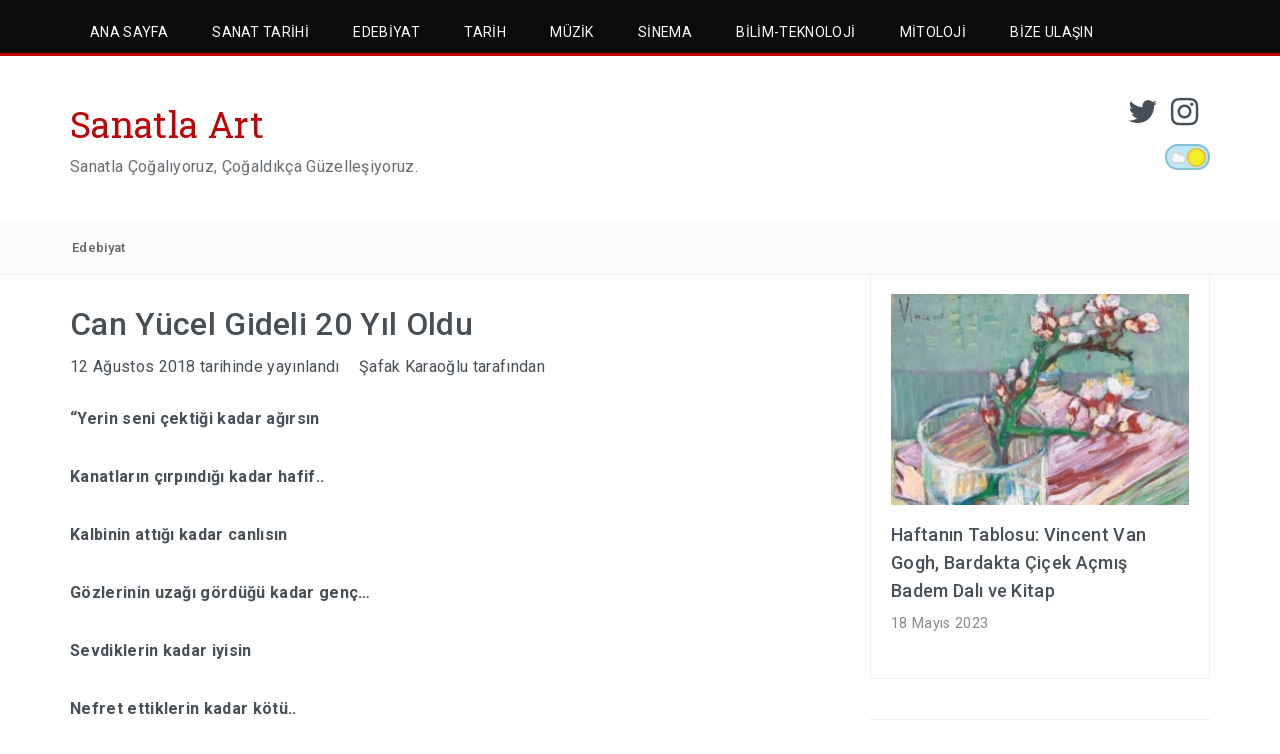

--- FILE ---
content_type: text/html; charset=UTF-8
request_url: https://www.sanatlaart.com/can-yucel-gideli-20-yil-oldu/
body_size: 22412
content:
<!DOCTYPE html>
<html lang="tr">
<head>
<meta charset="UTF-8">
<meta name="viewport" content="width=device-width, initial-scale=1">
<link rel="profile" href="http://gmpg.org/xfn/11">
<link rel="pingback" href="https://www.sanatlaart.com/xmlrpc.php">

<meta name='robots' content='index, follow, max-image-preview:large, max-snippet:-1, max-video-preview:-1' />
	<style>img:is([sizes="auto" i], [sizes^="auto," i]) { contain-intrinsic-size: 3000px 1500px }</style>
	
	<!-- This site is optimized with the Yoast SEO plugin v26.7 - https://yoast.com/wordpress/plugins/seo/ -->
	<title>Can Yücel Gideli 20 Yıl Oldu - Sanatla Art</title>
	<meta name="description" content="Can yücel hayatı, Can Yücel&#039;in ölümü. Can yücel nerede yaşıyordu, nerede öldü? Can yücel kimdir? Can yücel şiirleri. Can Yücel ne zaman öldü?" />
	<link rel="canonical" href="https://www.sanatlaart.com/can-yucel-gideli-20-yil-oldu/" />
	<meta property="og:locale" content="tr_TR" />
	<meta property="og:type" content="article" />
	<meta property="og:title" content="Can Yücel Gideli 20 Yıl Oldu - Sanatla Art" />
	<meta property="og:description" content="Can yücel hayatı, Can Yücel&#039;in ölümü. Can yücel nerede yaşıyordu, nerede öldü? Can yücel kimdir? Can yücel şiirleri. Can Yücel ne zaman öldü?" />
	<meta property="og:url" content="https://www.sanatlaart.com/can-yucel-gideli-20-yil-oldu/" />
	<meta property="og:site_name" content="Sanatla Art" />
	<meta property="article:published_time" content="2018-08-12T07:16:25+00:00" />
	<meta property="article:modified_time" content="2020-06-11T14:06:53+00:00" />
	<meta property="og:image" content="https://www.sanatlaart.com/wp-content/uploads/2018/08/58280.jpg" />
	<meta property="og:image:width" content="730" />
	<meta property="og:image:height" content="486" />
	<meta property="og:image:type" content="image/jpeg" />
	<meta name="author" content="Şafak Karaoğlu" />
	<meta name="twitter:card" content="summary_large_image" />
	<meta name="twitter:creator" content="@sanatlaart" />
	<meta name="twitter:site" content="@sanatlaart" />
	<meta name="twitter:label1" content="Yazan:" />
	<meta name="twitter:data1" content="Şafak Karaoğlu" />
	<meta name="twitter:label2" content="Tahmini okuma süresi" />
	<meta name="twitter:data2" content="6 dakika" />
	<script type="application/ld+json" class="yoast-schema-graph">{"@context":"https://schema.org","@graph":[{"@type":"Article","@id":"https://www.sanatlaart.com/can-yucel-gideli-20-yil-oldu/#article","isPartOf":{"@id":"https://www.sanatlaart.com/can-yucel-gideli-20-yil-oldu/"},"author":{"name":"Şafak Karaoğlu","@id":"https://www.sanatlaart.com/#/schema/person/003874f70638b9cd30bd46db629d52d9"},"headline":"Can Yücel Gideli 20 Yıl Oldu","datePublished":"2018-08-12T07:16:25+00:00","dateModified":"2020-06-11T14:06:53+00:00","mainEntityOfPage":{"@id":"https://www.sanatlaart.com/can-yucel-gideli-20-yil-oldu/"},"wordCount":1117,"commentCount":0,"publisher":{"@id":"https://www.sanatlaart.com/#organization"},"image":{"@id":"https://www.sanatlaart.com/can-yucel-gideli-20-yil-oldu/#primaryimage"},"thumbnailUrl":"https://www.sanatlaart.com/wp-content/uploads/2018/08/58280.jpg","keywords":["Can Yücel","Datça","Hasan Ali Yücel","şair","şiir"],"articleSection":["Edebiyat"],"inLanguage":"tr","potentialAction":[{"@type":"CommentAction","name":"Comment","target":["https://www.sanatlaart.com/can-yucel-gideli-20-yil-oldu/#respond"]}]},{"@type":"WebPage","@id":"https://www.sanatlaart.com/can-yucel-gideli-20-yil-oldu/","url":"https://www.sanatlaart.com/can-yucel-gideli-20-yil-oldu/","name":"Can Yücel Gideli 20 Yıl Oldu - Sanatla Art","isPartOf":{"@id":"https://www.sanatlaart.com/#website"},"primaryImageOfPage":{"@id":"https://www.sanatlaart.com/can-yucel-gideli-20-yil-oldu/#primaryimage"},"image":{"@id":"https://www.sanatlaart.com/can-yucel-gideli-20-yil-oldu/#primaryimage"},"thumbnailUrl":"https://www.sanatlaart.com/wp-content/uploads/2018/08/58280.jpg","datePublished":"2018-08-12T07:16:25+00:00","dateModified":"2020-06-11T14:06:53+00:00","description":"Can yücel hayatı, Can Yücel'in ölümü. Can yücel nerede yaşıyordu, nerede öldü? Can yücel kimdir? Can yücel şiirleri. Can Yücel ne zaman öldü?","breadcrumb":{"@id":"https://www.sanatlaart.com/can-yucel-gideli-20-yil-oldu/#breadcrumb"},"inLanguage":"tr","potentialAction":[{"@type":"ReadAction","target":["https://www.sanatlaart.com/can-yucel-gideli-20-yil-oldu/"]}]},{"@type":"ImageObject","inLanguage":"tr","@id":"https://www.sanatlaart.com/can-yucel-gideli-20-yil-oldu/#primaryimage","url":"https://www.sanatlaart.com/wp-content/uploads/2018/08/58280.jpg","contentUrl":"https://www.sanatlaart.com/wp-content/uploads/2018/08/58280.jpg","width":730,"height":486},{"@type":"BreadcrumbList","@id":"https://www.sanatlaart.com/can-yucel-gideli-20-yil-oldu/#breadcrumb","itemListElement":[{"@type":"ListItem","position":1,"name":"Ana sayfa","item":"https://www.sanatlaart.com/"},{"@type":"ListItem","position":2,"name":"Can Yücel Gideli 20 Yıl Oldu"}]},{"@type":"WebSite","@id":"https://www.sanatlaart.com/#website","url":"https://www.sanatlaart.com/","name":"Sanatla Art","description":"Sanatla Çoğalıyoruz, Çoğaldıkça Güzelleşiyoruz.","publisher":{"@id":"https://www.sanatlaart.com/#organization"},"potentialAction":[{"@type":"SearchAction","target":{"@type":"EntryPoint","urlTemplate":"https://www.sanatlaart.com/?s={search_term_string}"},"query-input":{"@type":"PropertyValueSpecification","valueRequired":true,"valueName":"search_term_string"}}],"inLanguage":"tr"},{"@type":"Organization","@id":"https://www.sanatlaart.com/#organization","name":"Sanatla Art","url":"https://www.sanatlaart.com/","logo":{"@type":"ImageObject","inLanguage":"tr","@id":"https://www.sanatlaart.com/#/schema/logo/image/","url":"","contentUrl":"","caption":"Sanatla Art"},"image":{"@id":"https://www.sanatlaart.com/#/schema/logo/image/"},"sameAs":["https://x.com/sanatlaart","https://www.instagram.com/sanatlaartcom/"]},{"@type":"Person","@id":"https://www.sanatlaart.com/#/schema/person/003874f70638b9cd30bd46db629d52d9","name":"Şafak Karaoğlu","image":{"@type":"ImageObject","inLanguage":"tr","@id":"https://www.sanatlaart.com/#/schema/person/image/","url":"https://secure.gravatar.com/avatar/f3ef1598cdac1c3c2070aae1ecbebae6?s=96&d=mm&r=g","contentUrl":"https://secure.gravatar.com/avatar/f3ef1598cdac1c3c2070aae1ecbebae6?s=96&d=mm&r=g","caption":"Şafak Karaoğlu"},"sameAs":["https://sanatlaart.com"],"url":"https://www.sanatlaart.com/author/safak/"}]}</script>
	<!-- / Yoast SEO plugin. -->


<link rel='dns-prefetch' href='//fonts.googleapis.com' />
<link rel="alternate" type="application/rss+xml" title="Sanatla Art &raquo; akışı" href="https://www.sanatlaart.com/feed/" />
<link rel="alternate" type="application/rss+xml" title="Sanatla Art &raquo; yorum akışı" href="https://www.sanatlaart.com/comments/feed/" />
<link rel="alternate" type="application/rss+xml" title="Sanatla Art &raquo; Can Yücel Gideli 20 Yıl Oldu yorum akışı" href="https://www.sanatlaart.com/can-yucel-gideli-20-yil-oldu/feed/" />
<script type="text/javascript">
/* <![CDATA[ */
window._wpemojiSettings = {"baseUrl":"https:\/\/s.w.org\/images\/core\/emoji\/15.0.3\/72x72\/","ext":".png","svgUrl":"https:\/\/s.w.org\/images\/core\/emoji\/15.0.3\/svg\/","svgExt":".svg","source":{"concatemoji":"https:\/\/www.sanatlaart.com\/wp-includes\/js\/wp-emoji-release.min.js?ver=fefec296000c841005c8d4a18e884da9"}};
/*! This file is auto-generated */
!function(i,n){var o,s,e;function c(e){try{var t={supportTests:e,timestamp:(new Date).valueOf()};sessionStorage.setItem(o,JSON.stringify(t))}catch(e){}}function p(e,t,n){e.clearRect(0,0,e.canvas.width,e.canvas.height),e.fillText(t,0,0);var t=new Uint32Array(e.getImageData(0,0,e.canvas.width,e.canvas.height).data),r=(e.clearRect(0,0,e.canvas.width,e.canvas.height),e.fillText(n,0,0),new Uint32Array(e.getImageData(0,0,e.canvas.width,e.canvas.height).data));return t.every(function(e,t){return e===r[t]})}function u(e,t,n){switch(t){case"flag":return n(e,"\ud83c\udff3\ufe0f\u200d\u26a7\ufe0f","\ud83c\udff3\ufe0f\u200b\u26a7\ufe0f")?!1:!n(e,"\ud83c\uddfa\ud83c\uddf3","\ud83c\uddfa\u200b\ud83c\uddf3")&&!n(e,"\ud83c\udff4\udb40\udc67\udb40\udc62\udb40\udc65\udb40\udc6e\udb40\udc67\udb40\udc7f","\ud83c\udff4\u200b\udb40\udc67\u200b\udb40\udc62\u200b\udb40\udc65\u200b\udb40\udc6e\u200b\udb40\udc67\u200b\udb40\udc7f");case"emoji":return!n(e,"\ud83d\udc26\u200d\u2b1b","\ud83d\udc26\u200b\u2b1b")}return!1}function f(e,t,n){var r="undefined"!=typeof WorkerGlobalScope&&self instanceof WorkerGlobalScope?new OffscreenCanvas(300,150):i.createElement("canvas"),a=r.getContext("2d",{willReadFrequently:!0}),o=(a.textBaseline="top",a.font="600 32px Arial",{});return e.forEach(function(e){o[e]=t(a,e,n)}),o}function t(e){var t=i.createElement("script");t.src=e,t.defer=!0,i.head.appendChild(t)}"undefined"!=typeof Promise&&(o="wpEmojiSettingsSupports",s=["flag","emoji"],n.supports={everything:!0,everythingExceptFlag:!0},e=new Promise(function(e){i.addEventListener("DOMContentLoaded",e,{once:!0})}),new Promise(function(t){var n=function(){try{var e=JSON.parse(sessionStorage.getItem(o));if("object"==typeof e&&"number"==typeof e.timestamp&&(new Date).valueOf()<e.timestamp+604800&&"object"==typeof e.supportTests)return e.supportTests}catch(e){}return null}();if(!n){if("undefined"!=typeof Worker&&"undefined"!=typeof OffscreenCanvas&&"undefined"!=typeof URL&&URL.createObjectURL&&"undefined"!=typeof Blob)try{var e="postMessage("+f.toString()+"("+[JSON.stringify(s),u.toString(),p.toString()].join(",")+"));",r=new Blob([e],{type:"text/javascript"}),a=new Worker(URL.createObjectURL(r),{name:"wpTestEmojiSupports"});return void(a.onmessage=function(e){c(n=e.data),a.terminate(),t(n)})}catch(e){}c(n=f(s,u,p))}t(n)}).then(function(e){for(var t in e)n.supports[t]=e[t],n.supports.everything=n.supports.everything&&n.supports[t],"flag"!==t&&(n.supports.everythingExceptFlag=n.supports.everythingExceptFlag&&n.supports[t]);n.supports.everythingExceptFlag=n.supports.everythingExceptFlag&&!n.supports.flag,n.DOMReady=!1,n.readyCallback=function(){n.DOMReady=!0}}).then(function(){return e}).then(function(){var e;n.supports.everything||(n.readyCallback(),(e=n.source||{}).concatemoji?t(e.concatemoji):e.wpemoji&&e.twemoji&&(t(e.twemoji),t(e.wpemoji)))}))}((window,document),window._wpemojiSettings);
/* ]]> */
</script>
<style id='wp-emoji-styles-inline-css' type='text/css'>

	img.wp-smiley, img.emoji {
		display: inline !important;
		border: none !important;
		box-shadow: none !important;
		height: 1em !important;
		width: 1em !important;
		margin: 0 0.07em !important;
		vertical-align: -0.1em !important;
		background: none !important;
		padding: 0 !important;
	}
</style>
<link rel='stylesheet' id='wp-block-library-css' href='https://www.sanatlaart.com/wp-includes/css/dist/block-library/style.min.css?ver=fefec296000c841005c8d4a18e884da9' type='text/css' media='all' />
<style id='wp-block-library-theme-inline-css' type='text/css'>
.wp-block-audio :where(figcaption){color:#555;font-size:13px;text-align:center}.is-dark-theme .wp-block-audio :where(figcaption){color:#ffffffa6}.wp-block-audio{margin:0 0 1em}.wp-block-code{border:1px solid #ccc;border-radius:4px;font-family:Menlo,Consolas,monaco,monospace;padding:.8em 1em}.wp-block-embed :where(figcaption){color:#555;font-size:13px;text-align:center}.is-dark-theme .wp-block-embed :where(figcaption){color:#ffffffa6}.wp-block-embed{margin:0 0 1em}.blocks-gallery-caption{color:#555;font-size:13px;text-align:center}.is-dark-theme .blocks-gallery-caption{color:#ffffffa6}:root :where(.wp-block-image figcaption){color:#555;font-size:13px;text-align:center}.is-dark-theme :root :where(.wp-block-image figcaption){color:#ffffffa6}.wp-block-image{margin:0 0 1em}.wp-block-pullquote{border-bottom:4px solid;border-top:4px solid;color:currentColor;margin-bottom:1.75em}.wp-block-pullquote cite,.wp-block-pullquote footer,.wp-block-pullquote__citation{color:currentColor;font-size:.8125em;font-style:normal;text-transform:uppercase}.wp-block-quote{border-left:.25em solid;margin:0 0 1.75em;padding-left:1em}.wp-block-quote cite,.wp-block-quote footer{color:currentColor;font-size:.8125em;font-style:normal;position:relative}.wp-block-quote:where(.has-text-align-right){border-left:none;border-right:.25em solid;padding-left:0;padding-right:1em}.wp-block-quote:where(.has-text-align-center){border:none;padding-left:0}.wp-block-quote.is-large,.wp-block-quote.is-style-large,.wp-block-quote:where(.is-style-plain){border:none}.wp-block-search .wp-block-search__label{font-weight:700}.wp-block-search__button{border:1px solid #ccc;padding:.375em .625em}:where(.wp-block-group.has-background){padding:1.25em 2.375em}.wp-block-separator.has-css-opacity{opacity:.4}.wp-block-separator{border:none;border-bottom:2px solid;margin-left:auto;margin-right:auto}.wp-block-separator.has-alpha-channel-opacity{opacity:1}.wp-block-separator:not(.is-style-wide):not(.is-style-dots){width:100px}.wp-block-separator.has-background:not(.is-style-dots){border-bottom:none;height:1px}.wp-block-separator.has-background:not(.is-style-wide):not(.is-style-dots){height:2px}.wp-block-table{margin:0 0 1em}.wp-block-table td,.wp-block-table th{word-break:normal}.wp-block-table :where(figcaption){color:#555;font-size:13px;text-align:center}.is-dark-theme .wp-block-table :where(figcaption){color:#ffffffa6}.wp-block-video :where(figcaption){color:#555;font-size:13px;text-align:center}.is-dark-theme .wp-block-video :where(figcaption){color:#ffffffa6}.wp-block-video{margin:0 0 1em}:root :where(.wp-block-template-part.has-background){margin-bottom:0;margin-top:0;padding:1.25em 2.375em}
</style>
<link rel='stylesheet' id='font-awesome-css' href='https://www.sanatlaart.com/wp-content/plugins/contact-widgets/assets/css/font-awesome.min.css?ver=4.7.0' type='text/css' media='all' />
<style id='classic-theme-styles-inline-css' type='text/css'>
/*! This file is auto-generated */
.wp-block-button__link{color:#fff;background-color:#32373c;border-radius:9999px;box-shadow:none;text-decoration:none;padding:calc(.667em + 2px) calc(1.333em + 2px);font-size:1.125em}.wp-block-file__button{background:#32373c;color:#fff;text-decoration:none}
</style>
<style id='global-styles-inline-css' type='text/css'>
:root{--wp--preset--aspect-ratio--square: 1;--wp--preset--aspect-ratio--4-3: 4/3;--wp--preset--aspect-ratio--3-4: 3/4;--wp--preset--aspect-ratio--3-2: 3/2;--wp--preset--aspect-ratio--2-3: 2/3;--wp--preset--aspect-ratio--16-9: 16/9;--wp--preset--aspect-ratio--9-16: 9/16;--wp--preset--color--black: #000000;--wp--preset--color--cyan-bluish-gray: #abb8c3;--wp--preset--color--white: #ffffff;--wp--preset--color--pale-pink: #f78da7;--wp--preset--color--vivid-red: #cf2e2e;--wp--preset--color--luminous-vivid-orange: #ff6900;--wp--preset--color--luminous-vivid-amber: #fcb900;--wp--preset--color--light-green-cyan: #7bdcb5;--wp--preset--color--vivid-green-cyan: #00d084;--wp--preset--color--pale-cyan-blue: #8ed1fc;--wp--preset--color--vivid-cyan-blue: #0693e3;--wp--preset--color--vivid-purple: #9b51e0;--wp--preset--gradient--vivid-cyan-blue-to-vivid-purple: linear-gradient(135deg,rgba(6,147,227,1) 0%,rgb(155,81,224) 100%);--wp--preset--gradient--light-green-cyan-to-vivid-green-cyan: linear-gradient(135deg,rgb(122,220,180) 0%,rgb(0,208,130) 100%);--wp--preset--gradient--luminous-vivid-amber-to-luminous-vivid-orange: linear-gradient(135deg,rgba(252,185,0,1) 0%,rgba(255,105,0,1) 100%);--wp--preset--gradient--luminous-vivid-orange-to-vivid-red: linear-gradient(135deg,rgba(255,105,0,1) 0%,rgb(207,46,46) 100%);--wp--preset--gradient--very-light-gray-to-cyan-bluish-gray: linear-gradient(135deg,rgb(238,238,238) 0%,rgb(169,184,195) 100%);--wp--preset--gradient--cool-to-warm-spectrum: linear-gradient(135deg,rgb(74,234,220) 0%,rgb(151,120,209) 20%,rgb(207,42,186) 40%,rgb(238,44,130) 60%,rgb(251,105,98) 80%,rgb(254,248,76) 100%);--wp--preset--gradient--blush-light-purple: linear-gradient(135deg,rgb(255,206,236) 0%,rgb(152,150,240) 100%);--wp--preset--gradient--blush-bordeaux: linear-gradient(135deg,rgb(254,205,165) 0%,rgb(254,45,45) 50%,rgb(107,0,62) 100%);--wp--preset--gradient--luminous-dusk: linear-gradient(135deg,rgb(255,203,112) 0%,rgb(199,81,192) 50%,rgb(65,88,208) 100%);--wp--preset--gradient--pale-ocean: linear-gradient(135deg,rgb(255,245,203) 0%,rgb(182,227,212) 50%,rgb(51,167,181) 100%);--wp--preset--gradient--electric-grass: linear-gradient(135deg,rgb(202,248,128) 0%,rgb(113,206,126) 100%);--wp--preset--gradient--midnight: linear-gradient(135deg,rgb(2,3,129) 0%,rgb(40,116,252) 100%);--wp--preset--font-size--small: 13px;--wp--preset--font-size--medium: 20px;--wp--preset--font-size--large: 36px;--wp--preset--font-size--x-large: 42px;--wp--preset--spacing--20: 0.44rem;--wp--preset--spacing--30: 0.67rem;--wp--preset--spacing--40: 1rem;--wp--preset--spacing--50: 1.5rem;--wp--preset--spacing--60: 2.25rem;--wp--preset--spacing--70: 3.38rem;--wp--preset--spacing--80: 5.06rem;--wp--preset--shadow--natural: 6px 6px 9px rgba(0, 0, 0, 0.2);--wp--preset--shadow--deep: 12px 12px 50px rgba(0, 0, 0, 0.4);--wp--preset--shadow--sharp: 6px 6px 0px rgba(0, 0, 0, 0.2);--wp--preset--shadow--outlined: 6px 6px 0px -3px rgba(255, 255, 255, 1), 6px 6px rgba(0, 0, 0, 1);--wp--preset--shadow--crisp: 6px 6px 0px rgba(0, 0, 0, 1);}:where(.is-layout-flex){gap: 0.5em;}:where(.is-layout-grid){gap: 0.5em;}body .is-layout-flex{display: flex;}.is-layout-flex{flex-wrap: wrap;align-items: center;}.is-layout-flex > :is(*, div){margin: 0;}body .is-layout-grid{display: grid;}.is-layout-grid > :is(*, div){margin: 0;}:where(.wp-block-columns.is-layout-flex){gap: 2em;}:where(.wp-block-columns.is-layout-grid){gap: 2em;}:where(.wp-block-post-template.is-layout-flex){gap: 1.25em;}:where(.wp-block-post-template.is-layout-grid){gap: 1.25em;}.has-black-color{color: var(--wp--preset--color--black) !important;}.has-cyan-bluish-gray-color{color: var(--wp--preset--color--cyan-bluish-gray) !important;}.has-white-color{color: var(--wp--preset--color--white) !important;}.has-pale-pink-color{color: var(--wp--preset--color--pale-pink) !important;}.has-vivid-red-color{color: var(--wp--preset--color--vivid-red) !important;}.has-luminous-vivid-orange-color{color: var(--wp--preset--color--luminous-vivid-orange) !important;}.has-luminous-vivid-amber-color{color: var(--wp--preset--color--luminous-vivid-amber) !important;}.has-light-green-cyan-color{color: var(--wp--preset--color--light-green-cyan) !important;}.has-vivid-green-cyan-color{color: var(--wp--preset--color--vivid-green-cyan) !important;}.has-pale-cyan-blue-color{color: var(--wp--preset--color--pale-cyan-blue) !important;}.has-vivid-cyan-blue-color{color: var(--wp--preset--color--vivid-cyan-blue) !important;}.has-vivid-purple-color{color: var(--wp--preset--color--vivid-purple) !important;}.has-black-background-color{background-color: var(--wp--preset--color--black) !important;}.has-cyan-bluish-gray-background-color{background-color: var(--wp--preset--color--cyan-bluish-gray) !important;}.has-white-background-color{background-color: var(--wp--preset--color--white) !important;}.has-pale-pink-background-color{background-color: var(--wp--preset--color--pale-pink) !important;}.has-vivid-red-background-color{background-color: var(--wp--preset--color--vivid-red) !important;}.has-luminous-vivid-orange-background-color{background-color: var(--wp--preset--color--luminous-vivid-orange) !important;}.has-luminous-vivid-amber-background-color{background-color: var(--wp--preset--color--luminous-vivid-amber) !important;}.has-light-green-cyan-background-color{background-color: var(--wp--preset--color--light-green-cyan) !important;}.has-vivid-green-cyan-background-color{background-color: var(--wp--preset--color--vivid-green-cyan) !important;}.has-pale-cyan-blue-background-color{background-color: var(--wp--preset--color--pale-cyan-blue) !important;}.has-vivid-cyan-blue-background-color{background-color: var(--wp--preset--color--vivid-cyan-blue) !important;}.has-vivid-purple-background-color{background-color: var(--wp--preset--color--vivid-purple) !important;}.has-black-border-color{border-color: var(--wp--preset--color--black) !important;}.has-cyan-bluish-gray-border-color{border-color: var(--wp--preset--color--cyan-bluish-gray) !important;}.has-white-border-color{border-color: var(--wp--preset--color--white) !important;}.has-pale-pink-border-color{border-color: var(--wp--preset--color--pale-pink) !important;}.has-vivid-red-border-color{border-color: var(--wp--preset--color--vivid-red) !important;}.has-luminous-vivid-orange-border-color{border-color: var(--wp--preset--color--luminous-vivid-orange) !important;}.has-luminous-vivid-amber-border-color{border-color: var(--wp--preset--color--luminous-vivid-amber) !important;}.has-light-green-cyan-border-color{border-color: var(--wp--preset--color--light-green-cyan) !important;}.has-vivid-green-cyan-border-color{border-color: var(--wp--preset--color--vivid-green-cyan) !important;}.has-pale-cyan-blue-border-color{border-color: var(--wp--preset--color--pale-cyan-blue) !important;}.has-vivid-cyan-blue-border-color{border-color: var(--wp--preset--color--vivid-cyan-blue) !important;}.has-vivid-purple-border-color{border-color: var(--wp--preset--color--vivid-purple) !important;}.has-vivid-cyan-blue-to-vivid-purple-gradient-background{background: var(--wp--preset--gradient--vivid-cyan-blue-to-vivid-purple) !important;}.has-light-green-cyan-to-vivid-green-cyan-gradient-background{background: var(--wp--preset--gradient--light-green-cyan-to-vivid-green-cyan) !important;}.has-luminous-vivid-amber-to-luminous-vivid-orange-gradient-background{background: var(--wp--preset--gradient--luminous-vivid-amber-to-luminous-vivid-orange) !important;}.has-luminous-vivid-orange-to-vivid-red-gradient-background{background: var(--wp--preset--gradient--luminous-vivid-orange-to-vivid-red) !important;}.has-very-light-gray-to-cyan-bluish-gray-gradient-background{background: var(--wp--preset--gradient--very-light-gray-to-cyan-bluish-gray) !important;}.has-cool-to-warm-spectrum-gradient-background{background: var(--wp--preset--gradient--cool-to-warm-spectrum) !important;}.has-blush-light-purple-gradient-background{background: var(--wp--preset--gradient--blush-light-purple) !important;}.has-blush-bordeaux-gradient-background{background: var(--wp--preset--gradient--blush-bordeaux) !important;}.has-luminous-dusk-gradient-background{background: var(--wp--preset--gradient--luminous-dusk) !important;}.has-pale-ocean-gradient-background{background: var(--wp--preset--gradient--pale-ocean) !important;}.has-electric-grass-gradient-background{background: var(--wp--preset--gradient--electric-grass) !important;}.has-midnight-gradient-background{background: var(--wp--preset--gradient--midnight) !important;}.has-small-font-size{font-size: var(--wp--preset--font-size--small) !important;}.has-medium-font-size{font-size: var(--wp--preset--font-size--medium) !important;}.has-large-font-size{font-size: var(--wp--preset--font-size--large) !important;}.has-x-large-font-size{font-size: var(--wp--preset--font-size--x-large) !important;}
:where(.wp-block-post-template.is-layout-flex){gap: 1.25em;}:where(.wp-block-post-template.is-layout-grid){gap: 1.25em;}
:where(.wp-block-columns.is-layout-flex){gap: 2em;}:where(.wp-block-columns.is-layout-grid){gap: 2em;}
:root :where(.wp-block-pullquote){font-size: 1.5em;line-height: 1.6;}
</style>
<link rel='stylesheet' id='wp-night-mode-css' href='https://www.sanatlaart.com/wp-content/plugins/wp-night-mode/public/css/wp-night-mode-public.css?ver=1.0.0' type='text/css' media='all' />
<link rel='stylesheet' id='wpos-slick-style-css' href='https://www.sanatlaart.com/wp-content/plugins/wp-responsive-recent-post-slider/assets/css/slick.css?ver=3.6.4' type='text/css' media='all' />
<link rel='stylesheet' id='wppsac-public-style-css' href='https://www.sanatlaart.com/wp-content/plugins/wp-responsive-recent-post-slider/assets/css/recent-post-style.css?ver=3.6.4' type='text/css' media='all' />
<link rel='stylesheet' id='bootstrap-css' href='https://www.sanatlaart.com/wp-content/themes/travelers/css/bootstrap.min.css?ver=3.3.5' type='text/css' media='' />
<link rel='stylesheet' id='animate-css' href='https://www.sanatlaart.com/wp-content/themes/travelers/css/animate.min.css?ver=3.4.0' type='text/css' media='' />
<link rel='stylesheet' id='swiper-css' href='https://www.sanatlaart.com/wp-content/themes/travelers/css/swiper.min.css?ver=3.2.5' type='text/css' media='' />
<link rel='stylesheet' id='slick-css' href='https://www.sanatlaart.com/wp-content/themes/travelers/css/slick.css?ver=3.2.5' type='text/css' media='' />
<link rel='stylesheet' id='travelers-google-fonts-css' href='//fonts.googleapis.com/css?family=Roboto+Slab%3A400%2C300%2C700%7CRoboto%3A400%2C100%2C300%2C500%2C700&#038;ver=fefec296000c841005c8d4a18e884da9' type='text/css' media='all' />
<link rel='stylesheet' id='travelers-style-css' href='https://www.sanatlaart.com/wp-content/themes/travelers/style.css?ver=fefec296000c841005c8d4a18e884da9' type='text/css' media='all' />
<style id='travelers-style-inline-css' type='text/css'>


    a:hover,
    .dt-logo a,
    .header-breaking .breaking_text strong,
    .header-breaking .trending_slider_wrapper .entry-breaking a:hover,
    .dt-featured-post .entry-header:hover h2 a,
    .dt-pagination-nav a:hover,
	.dt-pagination-nav .current:hover,
	.dt-pagination-nav .current,
	.dt-footer-bar a:hover,
	 #wp-calendar tbody a{
        color: #bf0505;
    }
	
	.slick-arrow:hover,
    .dt-pagination-nav a:hover,
	.dt-pagination-nav .current:hover,
	.dt-pagination-nav .current {
        border-color: #bf0505;
    }

    .tagcloud a:hover,
    .dt-front-post .entry-footer a:hover,
    #back-to-top:hover,
    .cat-links a:hover,
	.tags-links a:hover {
        background: #bf0505;
    }
	

	.dt-menu-wrap li:hover > a,
	.dt-menu-wrap .current-menu-item a {
			color: #fffafa !important;
	}

	.dt-menu-wrap li a {
		color: #fffafa;
	}
	
	.dt-menu-wrap,
	.dt-menu-wrap ul {
		background: #0b0b0b;
	}
	
	.dt-menu-wrap li:hover > a,
	.dt-menu-wrap .current-menu-item a {
		background: #bf0505 !important;
	}

	.dt-menu-wrap {
		border-color: #bf0505;
	}

	.dt-related-posts li { width: calc(33.333333% - 20px); }
</style>
<link rel='stylesheet' id='upw_theme_standard-css' href='https://www.sanatlaart.com/wp-content/plugins/ultimate-posts-widget/css/upw-theme-standard.min.css?ver=fefec296000c841005c8d4a18e884da9' type='text/css' media='all' />
<link rel='stylesheet' id='wpcw-css' href='https://www.sanatlaart.com/wp-content/plugins/contact-widgets/assets/css/style.min.css?ver=1.0.1' type='text/css' media='all' />
<script type="text/javascript" src="https://www.sanatlaart.com/wp-includes/js/jquery/jquery.min.js?ver=3.7.1" id="jquery-core-js"></script>
<script type="text/javascript" src="https://www.sanatlaart.com/wp-includes/js/jquery/jquery-migrate.min.js?ver=3.4.1" id="jquery-migrate-js"></script>
<script type="text/javascript" id="wp-night-mode-js-extra">
/* <![CDATA[ */
var wpnmObject = {"button_html":"<div class=\"wpnm-button style-3\">\n                            <div class=\"wpnm-button-circle\">\n                                <div class=\"wpnm-button-moon-spots\"><\/div>\n                            <\/div>\n                            <div class=\"wpnm-button-cloud\">\n                                <div><\/div>\n                                <div><\/div>\n                            <\/div>\n                            <div class=\"wpnm-button-stars\">\n                                <div><\/div>\n                                <div><\/div>\n                            <\/div>\n                        <\/div>","default":"","server_time":"1768870418","turn_on_time":"","turn_off_time":""};
/* ]]> */
</script>
<script type="text/javascript" src="https://www.sanatlaart.com/wp-content/plugins/wp-night-mode/public/js/wp-night-mode-public.js?ver=1.0.0" id="wp-night-mode-js"></script>
<script type="text/javascript" src="https://www.sanatlaart.com/wp-content/themes/travelers/js/swiper.jquery.min.js?ver=3.2.5" id="swiper-js"></script>

<link rel='shortlink' href='https://www.sanatlaart.com/?p=674' />
<link rel="alternate" title="oEmbed (JSON)" type="application/json+oembed" href="https://www.sanatlaart.com/wp-json/oembed/1.0/embed?url=https%3A%2F%2Fwww.sanatlaart.com%2Fcan-yucel-gideli-20-yil-oldu%2F" />
<link rel="alternate" title="oEmbed (XML)" type="text/xml+oembed" href="https://www.sanatlaart.com/wp-json/oembed/1.0/embed?url=https%3A%2F%2Fwww.sanatlaart.com%2Fcan-yucel-gideli-20-yil-oldu%2F&#038;format=xml" />
<script async src="https://pagead2.googlesyndication.com/pagead/js/adsbygoogle.js?client=ca-pub-2710013578076196"
     crossorigin="anonymous"></script>			<style type="text/css">
				 
				.wpnm-button.style-1,
				.wpnm-button.style-2,
				.wpnm-button.style-3,
				.wpnm-button.style-4,
				.wpnm-button.style-5 {
					font-size: 17px;
				}
			
			.wp-night-mode-slider {
				background-color: ;
			}

			.wp-night-mode-button.active .wp-night-mode-slider {
				background-color: ;
			}

			body.wp-night-mode-on * {
				background: ;
			}

			body.wp-night-mode-on .customize-partial-edit-shortcut button,
			body.wp-night-mode-on .customize-partial-edit-shortcut button svg,
			body.wp-night-mode-on #adminbarsearch,
			body.wp-night-mode-on span.display-name,
			body.wp-night-mode-on span.ab-icon,
			body.wp-night-mode-on span.ab-label {
			    background: transparent;
			}

			body.wp-night-mode-on * {
				color: ;
			}

			body.wp-night-mode-on a {
				color: ;
			}

			body.wp-night-mode-on a:hover,
			body.wp-night-mode-on a:visited,
			body.wp-night-mode-on a:active {
				color: ;
			}
		}				@media (prefers-color-scheme: dark) {
					 
				.wpnm-button.style-1,
				.wpnm-button.style-2,
				.wpnm-button.style-3,
				.wpnm-button.style-4,
				.wpnm-button.style-5 {
					font-size: 17px;
				}
			
			.wp-night-mode-slider {
				background-color: ;
			}

			.wp-night-mode-button.active .wp-night-mode-slider {
				background-color: ;
			}

			body.wp-night-mode-on * {
				background: ;
			}

			body.wp-night-mode-on .customize-partial-edit-shortcut button,
			body.wp-night-mode-on .customize-partial-edit-shortcut button svg,
			body.wp-night-mode-on #adminbarsearch,
			body.wp-night-mode-on span.display-name,
			body.wp-night-mode-on span.ab-icon,
			body.wp-night-mode-on span.ab-label {
			    background: transparent;
			}

			body.wp-night-mode-on * {
				color: ;
			}

			body.wp-night-mode-on a {
				color: ;
			}

			body.wp-night-mode-on a:hover,
			body.wp-night-mode-on a:visited,
			body.wp-night-mode-on a:active {
				color: ;
			}
		}				}
			</style>
		      <meta name="onesignal" content="wordpress-plugin"/>
            <script>

      window.OneSignalDeferred = window.OneSignalDeferred || [];

      OneSignalDeferred.push(function(OneSignal) {
        var oneSignal_options = {};
        window._oneSignalInitOptions = oneSignal_options;

        oneSignal_options['serviceWorkerParam'] = { scope: '/' };
oneSignal_options['serviceWorkerPath'] = 'OneSignalSDKWorker.js.php';

        OneSignal.Notifications.setDefaultUrl("https://www.sanatlaart.com");

        oneSignal_options['wordpress'] = true;
oneSignal_options['appId'] = '9f375fe2-ec22-4c56-8fd9-45adc4c1e3df';
oneSignal_options['allowLocalhostAsSecureOrigin'] = true;
oneSignal_options['welcomeNotification'] = { };
oneSignal_options['welcomeNotification']['title'] = "Abone oldunuz, teşekkürler!";
oneSignal_options['welcomeNotification']['message'] = "Yeni yazı yayımlandıkça bildirim alacaksınız.";
oneSignal_options['path'] = "https://www.sanatlaart.com/wp-content/plugins/onesignal-free-web-push-notifications/sdk_files/";
oneSignal_options['safari_web_id'] = "web.onesignal.auto.5a33fe23-ccc7-4feb-afe0-cf26b0b7b29c";
oneSignal_options['promptOptions'] = { };
oneSignal_options['promptOptions']['actionMessage'] = "Güncel yazılarımızdan anında haberdar olmak için abone olmak ister misin?";
oneSignal_options['promptOptions']['exampleNotificationTitleDesktop'] = "Sanatla Art";
oneSignal_options['promptOptions']['exampleNotificationMessageDesktop'] = "Tiepolo: Son Venedik Üstadı";
oneSignal_options['promptOptions']['exampleNotificationTitleMobile'] = "Sanatla Art";
oneSignal_options['promptOptions']['exampleNotificationMessageMobile'] = "Tiepolo: Son Venedik Üstadı";
oneSignal_options['promptOptions']['exampleNotificationCaption'] = "(istediğiniz zaman abonelikten çıkabilirsiniz)";
oneSignal_options['promptOptions']['acceptButtonText'] = "PEKİ";
oneSignal_options['promptOptions']['cancelButtonText'] = "BELKİ SONRA";
oneSignal_options['promptOptions']['siteName'] = "https://www.sanatlaart.com";
oneSignal_options['promptOptions']['autoAcceptTitle'] = "Bir sonraki adımda \\\\\\\\\\\\\\\'İzin ver\\\\\\\\\\\\\\\'e tıklayın.";
oneSignal_options['notifyButton'] = { };
oneSignal_options['notifyButton']['enable'] = true;
oneSignal_options['notifyButton']['position'] = 'bottom-right';
oneSignal_options['notifyButton']['theme'] = 'default';
oneSignal_options['notifyButton']['size'] = 'medium';
oneSignal_options['notifyButton']['showCredit'] = true;
oneSignal_options['notifyButton']['text'] = {};
oneSignal_options['notifyButton']['text']['tip.state.unsubscribed'] = 'Bildirimlere abone olun';
oneSignal_options['notifyButton']['text']['tip.state.subscribed'] = 'Abone oldunuz';
oneSignal_options['notifyButton']['text']['tip.state.blocked'] = 'Bildirimleri engellediniz';
oneSignal_options['notifyButton']['text']['message.action.subscribed'] = 'Teşekkürler!';
oneSignal_options['notifyButton']['text']['message.action.resubscribed'] = 'Bildirimlere abone oldunuz';
oneSignal_options['notifyButton']['text']['message.action.unsubscribed'] = 'Artık bildirim almayacaksınız';
oneSignal_options['notifyButton']['text']['dialog.main.title'] = 'Bildirimleri Yönetin';
oneSignal_options['notifyButton']['text']['dialog.main.button.subscribe'] = 'ABONE OL';
oneSignal_options['notifyButton']['text']['dialog.main.button.unsubscribe'] = 'ABONELİKTEN ÇIK';
oneSignal_options['notifyButton']['text']['dialog.blocked.title'] = 'Bildirimleri engelle';
oneSignal_options['notifyButton']['text']['dialog.blocked.message'] = 'Bildirimlere izin vermek için yönergeleri izleyin:';
              OneSignal.init(window._oneSignalInitOptions);
              OneSignal.Slidedown.promptPush()      });

      function documentInitOneSignal() {
        var oneSignal_elements = document.getElementsByClassName("OneSignal-prompt");

        var oneSignalLinkClickHandler = function(event) { OneSignal.Notifications.requestPermission(); event.preventDefault(); };        for(var i = 0; i < oneSignal_elements.length; i++)
          oneSignal_elements[i].addEventListener('click', oneSignalLinkClickHandler, false);
      }

      if (document.readyState === 'complete') {
           documentInitOneSignal();
      }
      else {
           window.addEventListener("load", function(event){
               documentInitOneSignal();
          });
      }
    </script>
<link rel="icon" href="https://www.sanatlaart.com/wp-content/uploads/2020/05/cropped-logo512-1-32x32.png" sizes="32x32" />
<link rel="icon" href="https://www.sanatlaart.com/wp-content/uploads/2020/05/cropped-logo512-1-192x192.png" sizes="192x192" />
<link rel="apple-touch-icon" href="https://www.sanatlaart.com/wp-content/uploads/2020/05/cropped-logo512-1-180x180.png" />
<meta name="msapplication-TileImage" content="https://www.sanatlaart.com/wp-content/uploads/2020/05/cropped-logo512-1-270x270.png" />
		<style type="text/css" id="wp-custom-css">
			/* dt-breadcrumbs */
#dt_breadcrumbs li a:hover {
	color: #bf0505;
}

/* Reklam görselleri */
.epona-ad-image {
	max-width: 300px;
	max-height: 250px;
}

/* ... */

.entry-header h2, 
.entry-header .entry-title
{
	font-size: 32px;
	line-height: 38px;
}

.dt-front-post figure span
{
	border: 0px;
}

/* Yan Bölme Düzenlemesi */

.dt-sidebar #secondary
{
	
	/* kaydıraç yoksa sil: */
	margin-top: -1px;
}

@media only screen and (min-width: 992px) {
	body.single #secondary .widget:first-child
	{
		border-top: none;
	}
}

.content-area > .site-main
{
	margin-top: -30px;
}

body.home .dt-header
{
	border-bottom: none;
}

.dt-sidebar button,
.dt-sidebar input,
.nf-form-wrap input
{
  color: #464E56;
	background-color: #F4F4F5;
}

.dt-sidebar button:hover,
.dt-sidebar input:hover,
.nf-form-wrap input:hover
{
  color: #464E56;
	background-color: #FAFAFB;
}

.dt-sidebar input[type="search"].search-field
{
	color: #212121;
}

.dt-sidebar input[type="search"].search-field:hover
{
  color: #464E56;
	background-color: #FAFAFB;
}

.nf-form-wrap #nf-field-14 
{
	color: #495159;
}

/* WPNM Düzenlemesi
 * (Okuma Kipi) */

div.wpnm-button.style-3
{
	float: right;
}

header .dt-header-widget
{
	float: right;
}

.wpnm-description
{
	padding-right: 10px;
}

body.wp-night-mode-on .dt-footer {
	background-color: #0B0B0B;
}

body.wp-night-mode-on .dt-breadcrumbs {
	background-color: #0B0B0B;
}

body.wp-night-mode-on .dt-breadcrumbs * {
	color: #FFFAFA !important;
}


/* Mobil Uyumluluk */

@media only screen and (max-width: 991px) 
{
	.entry-header h2, 
	.entry-header .entry-title
	{
		font-size: 26px;
		line-height: 34px;
	}
	
	div.container div.recent-post-slider
	{
		margin-top: 10px;
	}
	
	/* Yan Bölme */
    
	.content-area > .site-main
	{
		margin-top: -10px;
	}
	
	/* WPNM (Okuma Kipi) */
    
	header .dt-header-widget
	{
		float: none;
	}
	
	div.wpnm-button.style-3
	{
		float: none;
		margin: auto;
	}
	
	.wpnm-description
	{
		visibility: hidden;
		margin-top: 25px;
		margin-left: -60px;
		position: absolute;
		padding-right: 0;
	}
}
		</style>
		</head>

<body class="post-template-default single single-post postid-674 single-format-standard wp-embed-responsive group-blog modula-best-grid-gallery">


<header class="dt-header">

			<nav class="dt-menu-wrap ">
			<div class="container">
				<div class="row">
					<div class="col-lg-12 col-md-12">
						<div class="dt-menu-md">
							Menü							<span><i class="fa fa-bars"></i> </span>
						</div>

						<div class="menu-menu-container"><ul id="primary-menu" class="menu"><li id="menu-item-469" class="menu-item menu-item-type-custom menu-item-object-custom menu-item-home menu-item-469"><a href="https://www.sanatlaart.com">Ana Sayfa</a></li>
<li id="menu-item-327" class="menu-item menu-item-type-taxonomy menu-item-object-category menu-item-has-children menu-item-327"><a href="https://www.sanatlaart.com/category/sanat-tarihi/">Sanat Tarihi</a>
<ul class="sub-menu">
	<li id="menu-item-589" class="menu-item menu-item-type-taxonomy menu-item-object-category menu-item-589"><a href="https://www.sanatlaart.com/category/sanat-tarihi/eser-incelemesi/">Eser İncelemesi</a></li>
	<li id="menu-item-17440" class="menu-item menu-item-type-taxonomy menu-item-object-category menu-item-17440"><a href="https://www.sanatlaart.com/category/sanat-tarihi/heykel-sanati/">Heykel Sanatı</a></li>
</ul>
</li>
<li id="menu-item-324" class="menu-item menu-item-type-taxonomy menu-item-object-category current-post-ancestor current-menu-parent current-post-parent menu-item-324"><a href="https://www.sanatlaart.com/category/edebiyat/">Edebiyat</a></li>
<li id="menu-item-982" class="menu-item menu-item-type-taxonomy menu-item-object-category menu-item-has-children menu-item-982"><a href="https://www.sanatlaart.com/category/tarih/">Tarih</a>
<ul class="sub-menu">
	<li id="menu-item-3182" class="menu-item menu-item-type-taxonomy menu-item-object-category menu-item-3182"><a href="https://www.sanatlaart.com/category/tarih/mimari/">Mimari</a></li>
</ul>
</li>
<li id="menu-item-326" class="menu-item menu-item-type-taxonomy menu-item-object-category menu-item-326"><a href="https://www.sanatlaart.com/category/muzik/">Müzik</a></li>
<li id="menu-item-328" class="menu-item menu-item-type-taxonomy menu-item-object-category menu-item-has-children menu-item-328"><a href="https://www.sanatlaart.com/category/sinema/">Sinema</a>
<ul class="sub-menu">
	<li id="menu-item-590" class="menu-item menu-item-type-taxonomy menu-item-object-category menu-item-590"><a href="https://www.sanatlaart.com/category/sinema/haberler/">Haberler</a></li>
</ul>
</li>
<li id="menu-item-834" class="menu-item menu-item-type-taxonomy menu-item-object-category menu-item-834"><a href="https://www.sanatlaart.com/category/bilim-teknoloji/">Bilim-Teknoloji</a></li>
<li id="menu-item-983" class="menu-item menu-item-type-taxonomy menu-item-object-category menu-item-983"><a href="https://www.sanatlaart.com/category/mitoloji/">Mitoloji</a></li>
<li id="menu-item-171" class="menu-item menu-item-type-post_type menu-item-object-page menu-item-171"><a href="https://www.sanatlaart.com/bize-ulasin/">Bize Ulaşın</a></li>
</ul></div>
					</div><!-- .col-lg-12 .col-md-12 -->
				</div><!-- .row -->
			</div><!-- .container -->
		</nav><!-- .dt-sticky -->

		
	
	<div class="container">
		<div class="row">
			<div class="col-lg-4 col-md-4">
				<div class="dt-logo">

					<p class="transition35 site-title"><a href="https://www.sanatlaart.com/" rel="home">Sanatla Art</a></p>						<p class="site-description">Sanatla Çoğalıyoruz, Çoğaldıkça Güzelleşiyoruz.</p>
					
				</div><!-- .dt-logo -->
			</div>

            <div class="col-lg-8 col-md-8">
				
					<div class="dt-header-widget">

						<aside id="wpcw_social-4" class="widget wpcw-widgets wpcw-widget-social"><ul><li class="no-label"><a href="https://twitter.com/sanatlaart" target="_blank" title="Visit Sanatla Art on Twitter"><span class="fa fa-2x fa-twitter"></span></a></li><li class="no-label"><a href="https://instagram.com/sanatlaartcom" target="_blank" title="Visit Sanatla Art on Instagram"><span class="fa fa-2x fa-instagram"></span></a></li></ul></aside>						<div class="wpnm-button style-3">
                            <div class="wpnm-button-circle">
                                <div class="wpnm-button-moon-spots"></div>
                            </div>
                            <div class="wpnm-button-cloud">
                                <div></div>
                                <div></div>
                            </div>
                            <div class="wpnm-button-stars">
                                <div></div>
                                <div></div>
                            </div>
                        </div>
                    </div><!-- .col-lg-3 .col-md-3 .col-sm-6 -->

				
			</div>
        </div>
	</div>
</header><!-- .dt-header -->


<!-- Edited by gndzkrkc - Do NOT show breadcrumbs for categories: -->
	<div class="dt-breadcrumbs">
		<div class="container">
			<div class="row">
				<div class="col-lg-12">
					<ul id="dt_breadcrumbs"><li><a href="https://www.sanatlaart.com/category/edebiyat/" rel="category tag">Edebiyat</a></ul>				</div><!-- .col-lg-12 -->
			</div><!-- .row-->
		</div><!-- .container-->
	</div><!-- .dt-breadcrumbs-->

	<div class="container">
		<div class="row">
			<div class="col-lg-8 col-md-8">
				<div id="primary" class="content-area">
					<main id="main" class="site-main" role="main">

						
<article id="post-674" class="post-674 post type-post status-publish format-standard has-post-thumbnail hentry category-edebiyat tag-can-yucel tag-datca tag-hasan-ali-yucel tag-sair tag-siir">
	<header class="entry-header">
		<h1 class="entry-title">Can Yücel Gideli 20 Yıl Oldu</h1>
		<div class="entry-meta">
			<span class="posted-on"><a href="https://www.sanatlaart.com/can-yucel-gideli-20-yil-oldu/" rel="bookmark"><time class="entry-date published" datetime="2018-08-12T10:16:25+03:00">12 Ağustos 2018</time><time class="updated" datetime="2020-06-11T17:06:53+03:00">11 Haziran 2020</time></a> tarihinde yayınlandı</span><span class="byline"> <span class="author vcard"><a class="url fn n" href="https://www.sanatlaart.com/author/safak/">Şafak Karaoğlu</a></span> tarafından</span>		</div><!-- .entry-meta -->
	</header><!-- .entry-header -->

	<div class="entry-content">
		<p style="text-align: left;"><strong>&#8220;</strong><strong>Yerin seni çektiği kadar ağırsın</strong></p>
<p style="text-align: left;"><strong>Kanatların çırpındığı kadar hafif..</strong></p>
<p style="text-align: left;"><strong>Kalbinin attığı kadar canlısın</strong></p>
<p style="text-align: left;"><strong>Gözlerinin uzağı gördüğü kadar genç…</strong></p>
<p style="text-align: left;"><strong>Sevdiklerin kadar iyisin</strong></p>
<p style="text-align: left;"><strong>Nefret ettiklerin kadar kötü..</strong></p>
<p style="text-align: left;"><strong>Ne renk olursa olsun kaşın gözün</strong></p>
<p style="text-align: left;"><strong>Karşındakinin gördüğüdür rengin..</strong></p>
<p style="text-align: left;"><strong>Yaşadıklarını kâr sayma:</strong></p>
<p style="text-align: left;"><strong>Yaşadığın kadar yakınsın sonuna&#8230;&#8221;</strong></p>
<p>demişti Can Yücel, her şey sende gizli demişti. Hayata dair tecrübelerini bu dizelerle anlatırken, en azından bir cümlesinde kendimizi bulmamızı dilemiştir, kim bilir?</p>
<p>2 Ağustos 1926’da İstanbul’da, eski Milli Eğitim Bakanı Hasan Ali Yücel’in oğlu olarak dünyaya geldi. Belki de bundan dolayı her zaman okumaya, yazmaya meraklı bir çocuk oldu.</p>
<p><a href="https://www.sanatlaart.com/wp-content/uploads/2018/08/a36fde0145db54661dad31a63e54bd2d.jpg"><img fetchpriority="high" decoding="async" class="aligncenter wp-image-675" src="https://www.sanatlaart.com/wp-content/uploads/2018/08/a36fde0145db54661dad31a63e54bd2d.jpg" alt="" width="582" height="410" srcset="https://www.sanatlaart.com/wp-content/uploads/2018/08/a36fde0145db54661dad31a63e54bd2d.jpg 926w, https://www.sanatlaart.com/wp-content/uploads/2018/08/a36fde0145db54661dad31a63e54bd2d-300x212.jpg 300w, https://www.sanatlaart.com/wp-content/uploads/2018/08/a36fde0145db54661dad31a63e54bd2d-768x542.jpg 768w" sizes="(max-width: 582px) 100vw, 582px" /></a></p>
<h5 style="text-align: center;"><i>Can Yücel&#8217;in küçüklüğü ve Hasan Ali Yücel</i></h5>
<p>İnsanlara sevmeyi, iyiliği ve tüm güzellikleri şiir yoluyla anlatmaya çalıştı; Datça’yı, Akdeniz’i, çok sevdiği günebakan çiçeklerini, yaşadıkça ölüme nasıl yaklaştığını&#8230; Bu sihirli sözcükler ruhumuzda bir yerlere hep dokundular. Can Yücel’in sevdiği şeyleri anlatış biçimini biz de çok sevdik.</p>
<p>Ankara’da Klasik Filoloji eğitimi alırken, 1943&#8217;te lise arkadaşı Gazi ile yurt dışına çıktılar. Hasan Ali Yücel başta kabul etmek istemedi. “Babasının torpili ile burs kazandı” gibi algıların oluşmasından çekinmişti. Gazi, bunun doğru olmadığını, iki ailenin de kendi imkanlarıyla çocuklarını eğitime göndereceğini açıkladı. Böylelikle eğitim hayatına Cambridge Üniversitesi’nde Latince ve Yunanca eğitimi alarak devam etti. Yücel, yurt dışında edindiği tecrübe ve eğitim sayesinde çevirmenlik yapabilecekti. Askerliğini ise 1953 senesinde Kore Savaşı çıktığında, Kore’ye giderek yaptı.</p>
<p>“Yine Ağustos geldi, yine incir sıcağı, toprak güneş kokuyor. Yine bademler çatladı, yine cırcır böcekleri caz yapıyor; yediveren limon salkım salkım. Taşçı Mehmet yerli tohumdan on dönüm karpuz ekmiş yine&#8230; Hani vasiyet etmiştin ya ona &#8220;Yerli tohum bankası kurun&#8221; diye; sözünü unutmamış. Muhtar yine seni anlatıp duruyor. Yaşadığımız yeri görmek için insanlar akın akın evimize geliyor. Hasan geldi, Güzel ve Su geldiler, bir sen yoksun&#8230;”</p>
<p>Güler Yücel bu sözler ile Can Yücel’e olan aşkını dizelere dökmüştür.</p>
<h5 style="text-align: center;"><a href="https://www.sanatlaart.com/wp-content/uploads/2018/08/can-yucel_9045.jpg"><img decoding="async" class="wp-image-676 aligncenter" src="https://www.sanatlaart.com/wp-content/uploads/2018/08/can-yucel_9045-300x300.jpg" alt="" width="418" height="418" srcset="https://www.sanatlaart.com/wp-content/uploads/2018/08/can-yucel_9045-300x300.jpg 300w, https://www.sanatlaart.com/wp-content/uploads/2018/08/can-yucel_9045-150x150.jpg 150w, https://www.sanatlaart.com/wp-content/uploads/2018/08/can-yucel_9045.jpg 520w" sizes="(max-width: 418px) 100vw, 418px" /></a><br />
<i>Güler Yücel ve Can Yücel</i></h5>
<p>Can Yücel, 1954’te tek aşkı olan Güler ile evlendi. Dile kolay 43 sene bir ömrü beraber geçirdiler ve bu birliktelikten üç ömür daha dünyaya gelmişti. Ailesine fazlasıyla düşkün olan Can Yücel, “Küçük kızım Su’ya”, “Gürel’e” ve “Yeni Hasan’a Yolculuk” şiirleri ile onlara olan bağlılığını ve sevgisini somut bir şekilde göstererek hediye etmeyi seçmiştir.</p>
<p><a href="https://www.sanatlaart.com/wp-content/uploads/2018/08/DThh6BkWsAEO3sS.jpg"><img decoding="async" class="size-medium wp-image-677 alignleft" src="https://www.sanatlaart.com/wp-content/uploads/2018/08/DThh6BkWsAEO3sS-271x300.jpg" alt="" width="271" height="300" srcset="https://www.sanatlaart.com/wp-content/uploads/2018/08/DThh6BkWsAEO3sS-271x300.jpg 271w, https://www.sanatlaart.com/wp-content/uploads/2018/08/DThh6BkWsAEO3sS.jpg 640w" sizes="(max-width: 271px) 100vw, 271px" /></a></p>
<p><a href="https://www.sanatlaart.com/wp-content/uploads/2018/08/can-yücel-ve-oğlu.jpg"><img loading="lazy" decoding="async" class="alignnone size-medium wp-image-678" src="https://www.sanatlaart.com/wp-content/uploads/2018/08/can-yücel-ve-oğlu-275x300.jpg" alt="" width="275" height="300" srcset="https://www.sanatlaart.com/wp-content/uploads/2018/08/can-yücel-ve-oğlu-275x300.jpg 275w, https://www.sanatlaart.com/wp-content/uploads/2018/08/can-yücel-ve-oğlu.jpg 413w" sizes="auto, (max-width: 275px) 100vw, 275px" /></a></p>
<p>Yücel, edebi hayatına şiirle başlamıştır. Şiirleri 1945’ten itibaren “Yenilikler, Şiir Sanatı, Papirüs, Sosyal Adalet” gibi çeşitli dergilerde yer aldı. Dergilerde yayınlanan şiirlerini derlediği “Yazma” adında ilk şiir kitabını çıkardı. Şiirlerinden umut, güzellik ve coşku fışkırıyordu adeta. 1959 yılında “Her Boydan” adını verdiği şiir kitabında dünya şairlerinin şiirlerini kendine özgü üslubuyla çeviriyordu. Sadece şiir değil tiyatro çevirileri de yaptı. Shakespeare, Brecht ve Lorca gibi isimlerin tiyatro oyunlarını çevirdi. Öyle özgün bir üslubu vardı ki, çevirdiği her metne kendinden bir parça katıyordu. Shakespeare’in ünlü “to be or not to be” sözünü “bir ihtimal daha var, o da ölmek mi dersin?” şeklinde çevirerek kendini bir kez daha kanıtlamıştı.</p>
<p>Can Yücel şiirlerinde argo ve müstehcen ifadelere sık sık yer verirdi. Bu hem ilgi çekici hem de bazı çevrelerce yerilmesine neden olan bir durumdu. 1965 yılından itibaren siyasal konularda da yazmaya başlamıştı. 12 Mart döneminde Che Guevara ve Mao Zedong’dan yaptığı çeviriler nedeni ile 15 yıllık bir hapis cezasına çarptırıldı. 1974 yılında çıkarılan genel af, bu mahkumiyetini sona erdirdi. Can Yücel 1974’te ikinci şiir kitabı olan “Sevgi Duvarı”nı çıkarttı. Bu kitapta ele aldığı öncelikli konular insan ve doğa ilişkileriydi.</p>
<p>Can Yücel’in şiir yazmak gibi vazgeçemediği iki tutkusu vardı; sigara ve rakı. Bu iki sevdiği şey ona ‘ağız boşluğu kanseri’ teşhisi konmasına neden olmuştu. Fakat bu hastalığı bile onlardan vazgeçmesine engel olamadı. 12 Ağustos’ta tedavi gördüğü Dokuz Eylül Hastanesi’nde hayata gözlerini yumdu. Vasiyeti, ömrünün son on yılını geçirdiği Datça’da gömülmekti. Çok sevdiği günebakan çiçekleri ile sonsuzluğa uğurlandı. 17 Ağustos 1999’da ise defnedildi.</p>
<p>Maalesef ‘şarap içiyordu’ gerekçesiyle yıl dönümlerinde anma törenlerine izin verilmedi. O dönemde mezar taşı bile parçalanmıştı.</p>
<h5 style="text-align: center;"><a href="https://www.sanatlaart.com/wp-content/uploads/2018/08/S7000494.jpg"><img loading="lazy" decoding="async" class="aligncenter wp-image-679" src="https://www.sanatlaart.com/wp-content/uploads/2018/08/S7000494-768x1024.jpg" alt="" width="502" height="670" srcset="https://www.sanatlaart.com/wp-content/uploads/2018/08/S7000494-768x1024.jpg 768w, https://www.sanatlaart.com/wp-content/uploads/2018/08/S7000494-225x300.jpg 225w, https://www.sanatlaart.com/wp-content/uploads/2018/08/S7000494.jpg 1200w" sizes="auto, (max-width: 502px) 100vw, 502px" /></a><i>Datça, Can Yücel&#8217;in Mezarı </i></h5>
<p>Ne olursa olsun bize bıraktığı sevgi dolu şiirleri için ona minnettarız. Evreni, insanı, doğayı her zaman aşk ile anlamaya çalışan güzel şair, sevgi ile kal&#8230;</p>
<p>Yazımızı Can Yücel şiirlerden sevdiğimiz dizeler ile sonlandıralım:</p>
<figure style="width: 248px" class="wp-caption aligncenter"><a href="https://www.sanatlaart.com/wp-content/uploads/2018/08/can-yucel_7581.jpg"><img loading="lazy" decoding="async" class="wp-image-680" src="https://www.sanatlaart.com/wp-content/uploads/2018/08/can-yucel_7581-203x300.jpg" alt="" width="248" height="367" srcset="https://www.sanatlaart.com/wp-content/uploads/2018/08/can-yucel_7581-203x300.jpg 203w, https://www.sanatlaart.com/wp-content/uploads/2018/08/can-yucel_7581.jpg 300w" sizes="auto, (max-width: 248px) 100vw, 248px" /></a><figcaption class="wp-caption-text"><i>&#8220;Baktım gökte bir kırmızı bir uçak, </i></figcaption></figure>
<p><i>Bol çelik, bol yıldız, bol insan. </i></p>
<p><i> Bir gece sevgi duvarını aştık, </i></p>
<p><i> Düştüğüm yer öyle açık, öyle seçik ki. Başucumda bi sen varsın, bi de evren. Saymıyorum ölüp ölüp dirilttiklerimi Yalnızlığım benim, çoğul türkülerim, Ne kadar yalansız yaşarsak, o kadar iyi&#8230;&#8221;</i></p>
<figure id="attachment_688" aria-describedby="caption-attachment-688" style="width: 392px" class="wp-caption aligncenter"><a href="https://www.sanatlaart.com/wp-content/uploads/2018/08/bba-oğul.jpg"><img loading="lazy" decoding="async" class="wp-image-688" src="https://www.sanatlaart.com/wp-content/uploads/2018/08/bba-oğul-300x241.jpg" alt="" width="392" height="315" srcset="https://www.sanatlaart.com/wp-content/uploads/2018/08/bba-oğul-300x241.jpg 300w, https://www.sanatlaart.com/wp-content/uploads/2018/08/bba-oğul.jpg 700w" sizes="auto, (max-width: 392px) 100vw, 392px" /></a><figcaption id="caption-attachment-688" class="wp-caption-text"><i>“Ben hayatta en çok babamı sevdim Karaçalılar gibi yerden bitme bir çocuk Çarpık bacaklarıyla -ha düştü ha düşecek Nasıl koşarsa ardından bir devin”</i></figcaption></figure>
<figure id="attachment_689" aria-describedby="caption-attachment-689" style="width: 398px" class="wp-caption aligncenter"><a href="https://www.sanatlaart.com/wp-content/uploads/2018/08/imag1091-largejpg.jpg"><img loading="lazy" decoding="async" class="wp-image-689" src="https://www.sanatlaart.com/wp-content/uploads/2018/08/imag1091-largejpg-300x209.jpg" alt="" width="398" height="277" srcset="https://www.sanatlaart.com/wp-content/uploads/2018/08/imag1091-largejpg-300x209.jpg 300w, https://www.sanatlaart.com/wp-content/uploads/2018/08/imag1091-largejpg.jpg 550w" sizes="auto, (max-width: 398px) 100vw, 398px" /></a><figcaption id="caption-attachment-689" class="wp-caption-text"><i>“Beni kuzum Datça’ya gömün</i> <i> Geçin Ankara’yı İstanbul’u!</i> <i> Oralar ağzına kadar dolu</i> <i> Alabildiğine de pahalı,</i> <i> Örneğin Zincirlikuyu’da</i> <i> Bir mezar 750 milyona</i> <i> Burası nispeten ucuzluk</i> <i> Ortada kalma tehlikesi de yok</i> <i> Hayır dua da istemez,</i> <i> Dediğim gibi beni Datça’ya gömün</i> <i> Şu deniz gören mezarlığın orda,</i> <i> Gömü sanıp deşerlerse karışmam ama!&#8221;</i></figcaption></figure>
<ul>
<li>
<h5>Yararlanılan internet kaynağı: ensonhaber/ Damla Karakuş</h5>
</li>
</ul>
			</div><!-- .entry-content -->

	<footer class="entry-footer">
		<span class="cat-links"><a href="https://www.sanatlaart.com/category/edebiyat/" rel="category tag">Edebiyat</a> içinde yayınlandı</span><span class="tags-links"><a href="https://www.sanatlaart.com/tag/can-yucel/" rel="tag">Can Yücel</a> <a href="https://www.sanatlaart.com/tag/datca/" rel="tag">Datça</a> <a href="https://www.sanatlaart.com/tag/hasan-ali-yucel/" rel="tag">Hasan Ali Yücel</a> <a href="https://www.sanatlaart.com/tag/sair/" rel="tag">şair</a> <a href="https://www.sanatlaart.com/tag/siir/" rel="tag">şiir</a> olarak etiketlendi</span>	</footer><!-- .entry-footer -->

			

	<div class="dt-news-layout-wrap dt-related-posts">
		<h2>İlgili yazılar</h2>

		<ul>
								<li class="dt-news-post">
						<figure class="dt-news-post-img">
							<img width="600" height="400" src="https://www.sanatlaart.com/wp-content/uploads/2021/01/The_Snow_Queen_by_Elena_Ringo-1024x748-1-600x400.jpg" class="attachment-dt-about-thumbnail size-dt-about-thumbnail wp-post-image" alt="" decoding="async" loading="lazy" />
							<a href="https://www.sanatlaart.com/karlar-kralicesi-kitap-cizimleri/" rel="bookmark"><span class="transition35"><i class="fa fa-search transition35"></i></span></a>
						</figure>

						<h3><a href="https://www.sanatlaart.com/karlar-kralicesi-kitap-cizimleri/" rel="bookmark" title="Karlar Kraliçesi – Kitap Çizimleri">Karlar Kraliçesi – Kitap Çizimleri</a></h3>
					</li>
								<li class="dt-news-post">
						<figure class="dt-news-post-img">
							<img width="600" height="400" src="https://www.sanatlaart.com/wp-content/uploads/2020/09/Screenshot_20200902-202617-600x400.jpg" class="attachment-dt-about-thumbnail size-dt-about-thumbnail wp-post-image" alt="" decoding="async" loading="lazy" />
							<a href="https://www.sanatlaart.com/peyami-safanin-matmazel-noraliyanin-koltugu/" rel="bookmark"><span class="transition35"><i class="fa fa-search transition35"></i></span></a>
						</figure>

						<h3><a href="https://www.sanatlaart.com/peyami-safanin-matmazel-noraliyanin-koltugu/" rel="bookmark" title="Peyami Safa&#8217;dan Matmazel Noraliya&#8217;nın Koltuğu">Peyami Safa&#8217;dan Matmazel Noraliya&#8217;nın Koltuğu</a></h3>
					</li>
								<li class="dt-news-post">
						<figure class="dt-news-post-img">
							<img width="600" height="400" src="https://www.sanatlaart.com/wp-content/uploads/2022/01/20eco-obit-1-jumbo-600x400.jpg" class="attachment-dt-about-thumbnail size-dt-about-thumbnail wp-post-image" alt="" decoding="async" loading="lazy" srcset="https://www.sanatlaart.com/wp-content/uploads/2022/01/20eco-obit-1-jumbo-600x400.jpg 600w, https://www.sanatlaart.com/wp-content/uploads/2022/01/20eco-obit-1-jumbo-300x200.jpg 300w, https://www.sanatlaart.com/wp-content/uploads/2022/01/20eco-obit-1-jumbo-768x512.jpg 768w, https://www.sanatlaart.com/wp-content/uploads/2022/01/20eco-obit-1-jumbo.jpg 1024w" sizes="auto, (max-width: 600px) 100vw, 600px" />
							<a href="https://www.sanatlaart.com/umberto-eco-kimdir-bilim-ve-sanat-dunyasinda-satis-rekoru-kiran-akademisyen/" rel="bookmark"><span class="transition35"><i class="fa fa-search transition35"></i></span></a>
						</figure>

						<h3><a href="https://www.sanatlaart.com/umberto-eco-kimdir-bilim-ve-sanat-dunyasinda-satis-rekoru-kiran-akademisyen/" rel="bookmark" title="Umberto Eco Kimdir? Bilim ve Sanat Dünyasında Satış Rekoru Kıran Akademisyen">Umberto Eco Kimdir? Bilim ve Sanat Dünyasında Satış Rekoru Kıran Akademisyen</a></h3>
					</li>
						<div class="clearfix"></div>
		</ul>
	</div>

	
	</article><!-- #post-## -->

	<nav class="navigation post-navigation" aria-label="Yazılar">
		<h2 class="screen-reader-text">Yazı gezinmesi</h2>
		<div class="nav-links"><div class="nav-previous"><a href="https://www.sanatlaart.com/mitolojiye-giris/" rel="prev">Mitolojiye Giriş</a></div><div class="nav-next"><a href="https://www.sanatlaart.com/sanatci-osman-hamdi-bey-kimdir/" rel="next">Türk Ressamlar Dizisi: Osman Hamdi Bey</a></div></div>
	</nav>
<div id="comments" class="comments-area">

		<div id="respond" class="comment-respond">
		<h3 id="reply-title" class="comment-reply-title">Bir yanıt yazın <small><a rel="nofollow" id="cancel-comment-reply-link" href="/can-yucel-gideli-20-yil-oldu/#respond" style="display:none;">Yanıtı iptal et</a></small></h3><form action="https://www.sanatlaart.com/wp-comments-post.php" method="post" id="commentform" class="comment-form" novalidate><p class="comment-notes"><span id="email-notes">E-posta adresiniz yayınlanmayacak.</span> <span class="required-field-message">Gerekli alanlar <span class="required">*</span> ile işaretlenmişlerdir</span></p><p class="comment-form-comment"><label for="comment">Yorum <span class="required">*</span></label> <textarea id="comment" name="comment" cols="45" rows="8" maxlength="65525" required></textarea></p><p class="comment-form-author"><label for="author">Ad <span class="required">*</span></label> <input id="author" name="author" type="text" value="" size="30" maxlength="245" autocomplete="name" required /></p>
<p class="comment-form-email"><label for="email">E-posta <span class="required">*</span></label> <input id="email" name="email" type="email" value="" size="30" maxlength="100" aria-describedby="email-notes" autocomplete="email" required /></p>
<p class="comment-form-url"><label for="url">İnternet sitesi</label> <input id="url" name="url" type="url" value="" size="30" maxlength="200" autocomplete="url" /></p>
<div class="g-recaptcha-wrap" style="padding:10px 0 10px 0"><div  class="g-recaptcha" data-sitekey="6LdQ8fUjAAAAAH-FnhcFIksJsOnGWbSID7S0VmTw"></div></div><p class="form-submit"><input name="submit" type="submit" id="submit" class="submit" value="Yorum gönder" /> <input type='hidden' name='comment_post_ID' value='674' id='comment_post_ID' />
<input type='hidden' name='comment_parent' id='comment_parent' value='0' />
</p><p style="display: none;"><input type="hidden" id="akismet_comment_nonce" name="akismet_comment_nonce" value="f5d6c96fc7" /></p><p style="display: none !important;" class="akismet-fields-container" data-prefix="ak_"><label>&#916;<textarea name="ak_hp_textarea" cols="45" rows="8" maxlength="100"></textarea></label><input type="hidden" id="ak_js_1" name="ak_js" value="55"/><script>document.getElementById( "ak_js_1" ).setAttribute( "value", ( new Date() ).getTime() );</script></p></form>	</div><!-- #respond -->
	
</div><!-- #comments -->

					</main><!-- #main -->
				</div><!-- #primary -->
			</div>

			<div class="col-lg-4 col-md-4">
				<div class="dt-sidebar">
					
<aside id="secondary" class="widget-area" role="complementary">
	<aside id="sticky-posts-2" class="widget widget_ultimate_posts">

<div class="upw-posts hfeed">

  
      
        
        <article class="post-364 post type-post status-publish format-standard has-post-thumbnail hentry category-eser-incelemesi category-sanat-tarihi tag-muze tag-resim tag-sanatci tag-starry-night tag-tablo tag-van-gogh tag-vincent-van-gogh">

          <header>

                          <div class="entry-image">
                <a href="https://www.sanatlaart.com/haftanin-tablosu-vincent-van-gogh-bardakta-cicek-acmis-badem-dali-ve-kitap/" rel="bookmark">
                  <img width="300" height="212" src="https://www.sanatlaart.com/wp-content/uploads/2018/08/AlmondBlossom-300x212.jpg" class="attachment-medium size-medium wp-post-image" alt="" decoding="async" loading="lazy" srcset="https://www.sanatlaart.com/wp-content/uploads/2018/08/AlmondBlossom-300x212.jpg 300w, https://www.sanatlaart.com/wp-content/uploads/2018/08/AlmondBlossom-768x544.jpg 768w, https://www.sanatlaart.com/wp-content/uploads/2018/08/AlmondBlossom.jpg 859w" sizes="auto, (max-width: 300px) 100vw, 300px" />                </a>
              </div>
            
                          <h4 class="entry-title">
                <a href="https://www.sanatlaart.com/haftanin-tablosu-vincent-van-gogh-bardakta-cicek-acmis-badem-dali-ve-kitap/" rel="bookmark">
                  Haftanın Tablosu: Vincent Van Gogh, Bardakta Çiçek Açmış Badem Dalı ve Kitap                </a>
              </h4>
            
            
              <div class="entry-meta">

                                  <time class="published" datetime="2023-05-18T19:49:47+03:00">18 Mayıs 2023</time>
                
                
                
                
                
              </div>

            
          </header>

          
          <footer>

            
            
            
          </footer>

        </article>

      
  
</div>

</aside><aside id="sticky-posts-4" class="widget widget_ultimate_posts"><h2 class="widget-title">Kimdir?</h2>

<div class="upw-posts hfeed">

  
      
        
        <article class="active post-674 post type-post status-publish format-standard has-post-thumbnail hentry category-edebiyat tag-can-yucel tag-datca tag-hasan-ali-yucel tag-sair tag-siir">

          <header>

                          <div class="entry-image">
                <a href="https://www.sanatlaart.com/can-yucel-gideli-20-yil-oldu/" rel="bookmark">
                  <img width="300" height="200" src="https://www.sanatlaart.com/wp-content/uploads/2018/08/58280-300x200.jpg" class="attachment-medium size-medium wp-post-image" alt="" decoding="async" loading="lazy" srcset="https://www.sanatlaart.com/wp-content/uploads/2018/08/58280-300x200.jpg 300w, https://www.sanatlaart.com/wp-content/uploads/2018/08/58280-600x400.jpg 600w, https://www.sanatlaart.com/wp-content/uploads/2018/08/58280.jpg 730w" sizes="auto, (max-width: 300px) 100vw, 300px" />                </a>
              </div>
            
                          <h4 class="entry-title">
                <a href="https://www.sanatlaart.com/can-yucel-gideli-20-yil-oldu/" rel="bookmark">
                  Can Yücel Gideli 20 Yıl Oldu                </a>
              </h4>
            
            
              <div class="entry-meta">

                                  <time class="published" datetime="2018-08-12T10:16:25+03:00">12 Ağustos 2018</time>
                
                
                
                
                
              </div>

            
          </header>

          
          <footer>

            
            
            
          </footer>

        </article>

      
  
</div>

</aside><aside id="search-6" class="widget widget_search"><form role="search" method="get" class="search-form" action="https://www.sanatlaart.com/">
				<label>
					<span class="screen-reader-text">Arama:</span>
					<input type="search" class="search-field" placeholder="Ara &hellip;" value="" name="s" />
				</label>
				<input type="submit" class="search-submit" value="Ara" />
			</form></aside></aside><!-- #secondary -->
				</div>
			</div>
		</div>
	</div>

    <footer class="dt-footer">
        
            <div class="container">
                <div class="row">
                    <div class="dt-footer-cont">
                        
                            <div class="col-lg-3 col-md-3 col-sm-4 col-sx-6">
                                
        <aside class="widget dt-social-icons">
            
            <ul>
                
                                    <li><a href="https://twitter.com/sanatlaart" target="_blank"><i class="fa fa-twitter transition35"></i></a> </li>
                
                                    <li><a href="https://instagram.com/sanatlaartcom" target="_blank"><i class="fa fa-instagram transition35"></i></a> </li>
                
                
                
                
                
                
                
                
                
                
                <div class="clearfix"></div>
            </ul>
        </aside>

                                    </div><!-- .col-lg-3 .col-md-3 .col-sm-6 -->

                        
                        
                        
                        
                        <div class="clearfix"></div>
                    </div><!-- .dt-sidebar -->
                </div><!-- .row -->
            </div><!-- .container -->

        
        
        <div class="dt-footer-bar">
            <div class="container">
                <div class="row">
                    <div class="col-lg-6 col-md-6 col-sm-6">
                        <div class="dt-copyright">

	                        Tüm hakları saklıdır &copy; 2026 <a href="https://www.sanatlaart.com/" title="Sanatla Art">Sanatla Art</a>.
                        </div><!-- .dt-copyright -->
                    </div>

                    <div class="col-lg-6 col-md-6 col-sm-6">
                        <div class="dt-footer-designer">
		                    <a href="https://www.famethemes.com/" target="_blank" rel="designer">FameThemes</a> tarafından tasarlandı                    </div>
                </div><!-- .row -->
            </div><!-- .container -->
        </div><!-- .dt-footer-bar -->
    </footer><!-- .dt-footer -->

    <a id="back-to-top" class="transition35"><i class="fa fa-angle-up"></i></a><!-- #back-to-top -->

<script type="text/javascript" src="https://www.sanatlaart.com/wp-content/themes/travelers/js/slick.js?ver=1.6.0" id="slick-js"></script>
<script type="text/javascript" src="https://www.sanatlaart.com/wp-content/themes/travelers/js/custom.js?ver=fefec296000c841005c8d4a18e884da9" id="travelers-custom-js-js"></script>
<script type="text/javascript" src="https://www.sanatlaart.com/wp-includes/js/comment-reply.min.js?ver=fefec296000c841005c8d4a18e884da9" id="comment-reply-js" async="async" data-wp-strategy="async"></script>
<script type="text/javascript" src="https://cdn.onesignal.com/sdks/web/v16/OneSignalSDK.page.js?ver=1.0.0" id="remote_sdk-js" defer="defer" data-wp-strategy="defer"></script>
<script type="text/javascript" data-cfasync="false" src="https://www.google.com/recaptcha/api.js?hl=tr&amp;ver=fefec296000c841005c8d4a18e884da9" id="google-recaptcha-v2-js"></script>
<script defer type="text/javascript" src="https://www.sanatlaart.com/wp-content/plugins/akismet/_inc/akismet-frontend.js?ver=1765885079" id="akismet-frontend-js"></script>

</body>
</html>


--- FILE ---
content_type: text/html; charset=utf-8
request_url: https://www.google.com/recaptcha/api2/anchor?ar=1&k=6LdQ8fUjAAAAAH-FnhcFIksJsOnGWbSID7S0VmTw&co=aHR0cHM6Ly93d3cuc2FuYXRsYWFydC5jb206NDQz&hl=tr&v=PoyoqOPhxBO7pBk68S4YbpHZ&size=normal&anchor-ms=20000&execute-ms=30000&cb=g1cvyjwgzgcd
body_size: 49478
content:
<!DOCTYPE HTML><html dir="ltr" lang="tr"><head><meta http-equiv="Content-Type" content="text/html; charset=UTF-8">
<meta http-equiv="X-UA-Compatible" content="IE=edge">
<title>reCAPTCHA</title>
<style type="text/css">
/* cyrillic-ext */
@font-face {
  font-family: 'Roboto';
  font-style: normal;
  font-weight: 400;
  font-stretch: 100%;
  src: url(//fonts.gstatic.com/s/roboto/v48/KFO7CnqEu92Fr1ME7kSn66aGLdTylUAMa3GUBHMdazTgWw.woff2) format('woff2');
  unicode-range: U+0460-052F, U+1C80-1C8A, U+20B4, U+2DE0-2DFF, U+A640-A69F, U+FE2E-FE2F;
}
/* cyrillic */
@font-face {
  font-family: 'Roboto';
  font-style: normal;
  font-weight: 400;
  font-stretch: 100%;
  src: url(//fonts.gstatic.com/s/roboto/v48/KFO7CnqEu92Fr1ME7kSn66aGLdTylUAMa3iUBHMdazTgWw.woff2) format('woff2');
  unicode-range: U+0301, U+0400-045F, U+0490-0491, U+04B0-04B1, U+2116;
}
/* greek-ext */
@font-face {
  font-family: 'Roboto';
  font-style: normal;
  font-weight: 400;
  font-stretch: 100%;
  src: url(//fonts.gstatic.com/s/roboto/v48/KFO7CnqEu92Fr1ME7kSn66aGLdTylUAMa3CUBHMdazTgWw.woff2) format('woff2');
  unicode-range: U+1F00-1FFF;
}
/* greek */
@font-face {
  font-family: 'Roboto';
  font-style: normal;
  font-weight: 400;
  font-stretch: 100%;
  src: url(//fonts.gstatic.com/s/roboto/v48/KFO7CnqEu92Fr1ME7kSn66aGLdTylUAMa3-UBHMdazTgWw.woff2) format('woff2');
  unicode-range: U+0370-0377, U+037A-037F, U+0384-038A, U+038C, U+038E-03A1, U+03A3-03FF;
}
/* math */
@font-face {
  font-family: 'Roboto';
  font-style: normal;
  font-weight: 400;
  font-stretch: 100%;
  src: url(//fonts.gstatic.com/s/roboto/v48/KFO7CnqEu92Fr1ME7kSn66aGLdTylUAMawCUBHMdazTgWw.woff2) format('woff2');
  unicode-range: U+0302-0303, U+0305, U+0307-0308, U+0310, U+0312, U+0315, U+031A, U+0326-0327, U+032C, U+032F-0330, U+0332-0333, U+0338, U+033A, U+0346, U+034D, U+0391-03A1, U+03A3-03A9, U+03B1-03C9, U+03D1, U+03D5-03D6, U+03F0-03F1, U+03F4-03F5, U+2016-2017, U+2034-2038, U+203C, U+2040, U+2043, U+2047, U+2050, U+2057, U+205F, U+2070-2071, U+2074-208E, U+2090-209C, U+20D0-20DC, U+20E1, U+20E5-20EF, U+2100-2112, U+2114-2115, U+2117-2121, U+2123-214F, U+2190, U+2192, U+2194-21AE, U+21B0-21E5, U+21F1-21F2, U+21F4-2211, U+2213-2214, U+2216-22FF, U+2308-230B, U+2310, U+2319, U+231C-2321, U+2336-237A, U+237C, U+2395, U+239B-23B7, U+23D0, U+23DC-23E1, U+2474-2475, U+25AF, U+25B3, U+25B7, U+25BD, U+25C1, U+25CA, U+25CC, U+25FB, U+266D-266F, U+27C0-27FF, U+2900-2AFF, U+2B0E-2B11, U+2B30-2B4C, U+2BFE, U+3030, U+FF5B, U+FF5D, U+1D400-1D7FF, U+1EE00-1EEFF;
}
/* symbols */
@font-face {
  font-family: 'Roboto';
  font-style: normal;
  font-weight: 400;
  font-stretch: 100%;
  src: url(//fonts.gstatic.com/s/roboto/v48/KFO7CnqEu92Fr1ME7kSn66aGLdTylUAMaxKUBHMdazTgWw.woff2) format('woff2');
  unicode-range: U+0001-000C, U+000E-001F, U+007F-009F, U+20DD-20E0, U+20E2-20E4, U+2150-218F, U+2190, U+2192, U+2194-2199, U+21AF, U+21E6-21F0, U+21F3, U+2218-2219, U+2299, U+22C4-22C6, U+2300-243F, U+2440-244A, U+2460-24FF, U+25A0-27BF, U+2800-28FF, U+2921-2922, U+2981, U+29BF, U+29EB, U+2B00-2BFF, U+4DC0-4DFF, U+FFF9-FFFB, U+10140-1018E, U+10190-1019C, U+101A0, U+101D0-101FD, U+102E0-102FB, U+10E60-10E7E, U+1D2C0-1D2D3, U+1D2E0-1D37F, U+1F000-1F0FF, U+1F100-1F1AD, U+1F1E6-1F1FF, U+1F30D-1F30F, U+1F315, U+1F31C, U+1F31E, U+1F320-1F32C, U+1F336, U+1F378, U+1F37D, U+1F382, U+1F393-1F39F, U+1F3A7-1F3A8, U+1F3AC-1F3AF, U+1F3C2, U+1F3C4-1F3C6, U+1F3CA-1F3CE, U+1F3D4-1F3E0, U+1F3ED, U+1F3F1-1F3F3, U+1F3F5-1F3F7, U+1F408, U+1F415, U+1F41F, U+1F426, U+1F43F, U+1F441-1F442, U+1F444, U+1F446-1F449, U+1F44C-1F44E, U+1F453, U+1F46A, U+1F47D, U+1F4A3, U+1F4B0, U+1F4B3, U+1F4B9, U+1F4BB, U+1F4BF, U+1F4C8-1F4CB, U+1F4D6, U+1F4DA, U+1F4DF, U+1F4E3-1F4E6, U+1F4EA-1F4ED, U+1F4F7, U+1F4F9-1F4FB, U+1F4FD-1F4FE, U+1F503, U+1F507-1F50B, U+1F50D, U+1F512-1F513, U+1F53E-1F54A, U+1F54F-1F5FA, U+1F610, U+1F650-1F67F, U+1F687, U+1F68D, U+1F691, U+1F694, U+1F698, U+1F6AD, U+1F6B2, U+1F6B9-1F6BA, U+1F6BC, U+1F6C6-1F6CF, U+1F6D3-1F6D7, U+1F6E0-1F6EA, U+1F6F0-1F6F3, U+1F6F7-1F6FC, U+1F700-1F7FF, U+1F800-1F80B, U+1F810-1F847, U+1F850-1F859, U+1F860-1F887, U+1F890-1F8AD, U+1F8B0-1F8BB, U+1F8C0-1F8C1, U+1F900-1F90B, U+1F93B, U+1F946, U+1F984, U+1F996, U+1F9E9, U+1FA00-1FA6F, U+1FA70-1FA7C, U+1FA80-1FA89, U+1FA8F-1FAC6, U+1FACE-1FADC, U+1FADF-1FAE9, U+1FAF0-1FAF8, U+1FB00-1FBFF;
}
/* vietnamese */
@font-face {
  font-family: 'Roboto';
  font-style: normal;
  font-weight: 400;
  font-stretch: 100%;
  src: url(//fonts.gstatic.com/s/roboto/v48/KFO7CnqEu92Fr1ME7kSn66aGLdTylUAMa3OUBHMdazTgWw.woff2) format('woff2');
  unicode-range: U+0102-0103, U+0110-0111, U+0128-0129, U+0168-0169, U+01A0-01A1, U+01AF-01B0, U+0300-0301, U+0303-0304, U+0308-0309, U+0323, U+0329, U+1EA0-1EF9, U+20AB;
}
/* latin-ext */
@font-face {
  font-family: 'Roboto';
  font-style: normal;
  font-weight: 400;
  font-stretch: 100%;
  src: url(//fonts.gstatic.com/s/roboto/v48/KFO7CnqEu92Fr1ME7kSn66aGLdTylUAMa3KUBHMdazTgWw.woff2) format('woff2');
  unicode-range: U+0100-02BA, U+02BD-02C5, U+02C7-02CC, U+02CE-02D7, U+02DD-02FF, U+0304, U+0308, U+0329, U+1D00-1DBF, U+1E00-1E9F, U+1EF2-1EFF, U+2020, U+20A0-20AB, U+20AD-20C0, U+2113, U+2C60-2C7F, U+A720-A7FF;
}
/* latin */
@font-face {
  font-family: 'Roboto';
  font-style: normal;
  font-weight: 400;
  font-stretch: 100%;
  src: url(//fonts.gstatic.com/s/roboto/v48/KFO7CnqEu92Fr1ME7kSn66aGLdTylUAMa3yUBHMdazQ.woff2) format('woff2');
  unicode-range: U+0000-00FF, U+0131, U+0152-0153, U+02BB-02BC, U+02C6, U+02DA, U+02DC, U+0304, U+0308, U+0329, U+2000-206F, U+20AC, U+2122, U+2191, U+2193, U+2212, U+2215, U+FEFF, U+FFFD;
}
/* cyrillic-ext */
@font-face {
  font-family: 'Roboto';
  font-style: normal;
  font-weight: 500;
  font-stretch: 100%;
  src: url(//fonts.gstatic.com/s/roboto/v48/KFO7CnqEu92Fr1ME7kSn66aGLdTylUAMa3GUBHMdazTgWw.woff2) format('woff2');
  unicode-range: U+0460-052F, U+1C80-1C8A, U+20B4, U+2DE0-2DFF, U+A640-A69F, U+FE2E-FE2F;
}
/* cyrillic */
@font-face {
  font-family: 'Roboto';
  font-style: normal;
  font-weight: 500;
  font-stretch: 100%;
  src: url(//fonts.gstatic.com/s/roboto/v48/KFO7CnqEu92Fr1ME7kSn66aGLdTylUAMa3iUBHMdazTgWw.woff2) format('woff2');
  unicode-range: U+0301, U+0400-045F, U+0490-0491, U+04B0-04B1, U+2116;
}
/* greek-ext */
@font-face {
  font-family: 'Roboto';
  font-style: normal;
  font-weight: 500;
  font-stretch: 100%;
  src: url(//fonts.gstatic.com/s/roboto/v48/KFO7CnqEu92Fr1ME7kSn66aGLdTylUAMa3CUBHMdazTgWw.woff2) format('woff2');
  unicode-range: U+1F00-1FFF;
}
/* greek */
@font-face {
  font-family: 'Roboto';
  font-style: normal;
  font-weight: 500;
  font-stretch: 100%;
  src: url(//fonts.gstatic.com/s/roboto/v48/KFO7CnqEu92Fr1ME7kSn66aGLdTylUAMa3-UBHMdazTgWw.woff2) format('woff2');
  unicode-range: U+0370-0377, U+037A-037F, U+0384-038A, U+038C, U+038E-03A1, U+03A3-03FF;
}
/* math */
@font-face {
  font-family: 'Roboto';
  font-style: normal;
  font-weight: 500;
  font-stretch: 100%;
  src: url(//fonts.gstatic.com/s/roboto/v48/KFO7CnqEu92Fr1ME7kSn66aGLdTylUAMawCUBHMdazTgWw.woff2) format('woff2');
  unicode-range: U+0302-0303, U+0305, U+0307-0308, U+0310, U+0312, U+0315, U+031A, U+0326-0327, U+032C, U+032F-0330, U+0332-0333, U+0338, U+033A, U+0346, U+034D, U+0391-03A1, U+03A3-03A9, U+03B1-03C9, U+03D1, U+03D5-03D6, U+03F0-03F1, U+03F4-03F5, U+2016-2017, U+2034-2038, U+203C, U+2040, U+2043, U+2047, U+2050, U+2057, U+205F, U+2070-2071, U+2074-208E, U+2090-209C, U+20D0-20DC, U+20E1, U+20E5-20EF, U+2100-2112, U+2114-2115, U+2117-2121, U+2123-214F, U+2190, U+2192, U+2194-21AE, U+21B0-21E5, U+21F1-21F2, U+21F4-2211, U+2213-2214, U+2216-22FF, U+2308-230B, U+2310, U+2319, U+231C-2321, U+2336-237A, U+237C, U+2395, U+239B-23B7, U+23D0, U+23DC-23E1, U+2474-2475, U+25AF, U+25B3, U+25B7, U+25BD, U+25C1, U+25CA, U+25CC, U+25FB, U+266D-266F, U+27C0-27FF, U+2900-2AFF, U+2B0E-2B11, U+2B30-2B4C, U+2BFE, U+3030, U+FF5B, U+FF5D, U+1D400-1D7FF, U+1EE00-1EEFF;
}
/* symbols */
@font-face {
  font-family: 'Roboto';
  font-style: normal;
  font-weight: 500;
  font-stretch: 100%;
  src: url(//fonts.gstatic.com/s/roboto/v48/KFO7CnqEu92Fr1ME7kSn66aGLdTylUAMaxKUBHMdazTgWw.woff2) format('woff2');
  unicode-range: U+0001-000C, U+000E-001F, U+007F-009F, U+20DD-20E0, U+20E2-20E4, U+2150-218F, U+2190, U+2192, U+2194-2199, U+21AF, U+21E6-21F0, U+21F3, U+2218-2219, U+2299, U+22C4-22C6, U+2300-243F, U+2440-244A, U+2460-24FF, U+25A0-27BF, U+2800-28FF, U+2921-2922, U+2981, U+29BF, U+29EB, U+2B00-2BFF, U+4DC0-4DFF, U+FFF9-FFFB, U+10140-1018E, U+10190-1019C, U+101A0, U+101D0-101FD, U+102E0-102FB, U+10E60-10E7E, U+1D2C0-1D2D3, U+1D2E0-1D37F, U+1F000-1F0FF, U+1F100-1F1AD, U+1F1E6-1F1FF, U+1F30D-1F30F, U+1F315, U+1F31C, U+1F31E, U+1F320-1F32C, U+1F336, U+1F378, U+1F37D, U+1F382, U+1F393-1F39F, U+1F3A7-1F3A8, U+1F3AC-1F3AF, U+1F3C2, U+1F3C4-1F3C6, U+1F3CA-1F3CE, U+1F3D4-1F3E0, U+1F3ED, U+1F3F1-1F3F3, U+1F3F5-1F3F7, U+1F408, U+1F415, U+1F41F, U+1F426, U+1F43F, U+1F441-1F442, U+1F444, U+1F446-1F449, U+1F44C-1F44E, U+1F453, U+1F46A, U+1F47D, U+1F4A3, U+1F4B0, U+1F4B3, U+1F4B9, U+1F4BB, U+1F4BF, U+1F4C8-1F4CB, U+1F4D6, U+1F4DA, U+1F4DF, U+1F4E3-1F4E6, U+1F4EA-1F4ED, U+1F4F7, U+1F4F9-1F4FB, U+1F4FD-1F4FE, U+1F503, U+1F507-1F50B, U+1F50D, U+1F512-1F513, U+1F53E-1F54A, U+1F54F-1F5FA, U+1F610, U+1F650-1F67F, U+1F687, U+1F68D, U+1F691, U+1F694, U+1F698, U+1F6AD, U+1F6B2, U+1F6B9-1F6BA, U+1F6BC, U+1F6C6-1F6CF, U+1F6D3-1F6D7, U+1F6E0-1F6EA, U+1F6F0-1F6F3, U+1F6F7-1F6FC, U+1F700-1F7FF, U+1F800-1F80B, U+1F810-1F847, U+1F850-1F859, U+1F860-1F887, U+1F890-1F8AD, U+1F8B0-1F8BB, U+1F8C0-1F8C1, U+1F900-1F90B, U+1F93B, U+1F946, U+1F984, U+1F996, U+1F9E9, U+1FA00-1FA6F, U+1FA70-1FA7C, U+1FA80-1FA89, U+1FA8F-1FAC6, U+1FACE-1FADC, U+1FADF-1FAE9, U+1FAF0-1FAF8, U+1FB00-1FBFF;
}
/* vietnamese */
@font-face {
  font-family: 'Roboto';
  font-style: normal;
  font-weight: 500;
  font-stretch: 100%;
  src: url(//fonts.gstatic.com/s/roboto/v48/KFO7CnqEu92Fr1ME7kSn66aGLdTylUAMa3OUBHMdazTgWw.woff2) format('woff2');
  unicode-range: U+0102-0103, U+0110-0111, U+0128-0129, U+0168-0169, U+01A0-01A1, U+01AF-01B0, U+0300-0301, U+0303-0304, U+0308-0309, U+0323, U+0329, U+1EA0-1EF9, U+20AB;
}
/* latin-ext */
@font-face {
  font-family: 'Roboto';
  font-style: normal;
  font-weight: 500;
  font-stretch: 100%;
  src: url(//fonts.gstatic.com/s/roboto/v48/KFO7CnqEu92Fr1ME7kSn66aGLdTylUAMa3KUBHMdazTgWw.woff2) format('woff2');
  unicode-range: U+0100-02BA, U+02BD-02C5, U+02C7-02CC, U+02CE-02D7, U+02DD-02FF, U+0304, U+0308, U+0329, U+1D00-1DBF, U+1E00-1E9F, U+1EF2-1EFF, U+2020, U+20A0-20AB, U+20AD-20C0, U+2113, U+2C60-2C7F, U+A720-A7FF;
}
/* latin */
@font-face {
  font-family: 'Roboto';
  font-style: normal;
  font-weight: 500;
  font-stretch: 100%;
  src: url(//fonts.gstatic.com/s/roboto/v48/KFO7CnqEu92Fr1ME7kSn66aGLdTylUAMa3yUBHMdazQ.woff2) format('woff2');
  unicode-range: U+0000-00FF, U+0131, U+0152-0153, U+02BB-02BC, U+02C6, U+02DA, U+02DC, U+0304, U+0308, U+0329, U+2000-206F, U+20AC, U+2122, U+2191, U+2193, U+2212, U+2215, U+FEFF, U+FFFD;
}
/* cyrillic-ext */
@font-face {
  font-family: 'Roboto';
  font-style: normal;
  font-weight: 900;
  font-stretch: 100%;
  src: url(//fonts.gstatic.com/s/roboto/v48/KFO7CnqEu92Fr1ME7kSn66aGLdTylUAMa3GUBHMdazTgWw.woff2) format('woff2');
  unicode-range: U+0460-052F, U+1C80-1C8A, U+20B4, U+2DE0-2DFF, U+A640-A69F, U+FE2E-FE2F;
}
/* cyrillic */
@font-face {
  font-family: 'Roboto';
  font-style: normal;
  font-weight: 900;
  font-stretch: 100%;
  src: url(//fonts.gstatic.com/s/roboto/v48/KFO7CnqEu92Fr1ME7kSn66aGLdTylUAMa3iUBHMdazTgWw.woff2) format('woff2');
  unicode-range: U+0301, U+0400-045F, U+0490-0491, U+04B0-04B1, U+2116;
}
/* greek-ext */
@font-face {
  font-family: 'Roboto';
  font-style: normal;
  font-weight: 900;
  font-stretch: 100%;
  src: url(//fonts.gstatic.com/s/roboto/v48/KFO7CnqEu92Fr1ME7kSn66aGLdTylUAMa3CUBHMdazTgWw.woff2) format('woff2');
  unicode-range: U+1F00-1FFF;
}
/* greek */
@font-face {
  font-family: 'Roboto';
  font-style: normal;
  font-weight: 900;
  font-stretch: 100%;
  src: url(//fonts.gstatic.com/s/roboto/v48/KFO7CnqEu92Fr1ME7kSn66aGLdTylUAMa3-UBHMdazTgWw.woff2) format('woff2');
  unicode-range: U+0370-0377, U+037A-037F, U+0384-038A, U+038C, U+038E-03A1, U+03A3-03FF;
}
/* math */
@font-face {
  font-family: 'Roboto';
  font-style: normal;
  font-weight: 900;
  font-stretch: 100%;
  src: url(//fonts.gstatic.com/s/roboto/v48/KFO7CnqEu92Fr1ME7kSn66aGLdTylUAMawCUBHMdazTgWw.woff2) format('woff2');
  unicode-range: U+0302-0303, U+0305, U+0307-0308, U+0310, U+0312, U+0315, U+031A, U+0326-0327, U+032C, U+032F-0330, U+0332-0333, U+0338, U+033A, U+0346, U+034D, U+0391-03A1, U+03A3-03A9, U+03B1-03C9, U+03D1, U+03D5-03D6, U+03F0-03F1, U+03F4-03F5, U+2016-2017, U+2034-2038, U+203C, U+2040, U+2043, U+2047, U+2050, U+2057, U+205F, U+2070-2071, U+2074-208E, U+2090-209C, U+20D0-20DC, U+20E1, U+20E5-20EF, U+2100-2112, U+2114-2115, U+2117-2121, U+2123-214F, U+2190, U+2192, U+2194-21AE, U+21B0-21E5, U+21F1-21F2, U+21F4-2211, U+2213-2214, U+2216-22FF, U+2308-230B, U+2310, U+2319, U+231C-2321, U+2336-237A, U+237C, U+2395, U+239B-23B7, U+23D0, U+23DC-23E1, U+2474-2475, U+25AF, U+25B3, U+25B7, U+25BD, U+25C1, U+25CA, U+25CC, U+25FB, U+266D-266F, U+27C0-27FF, U+2900-2AFF, U+2B0E-2B11, U+2B30-2B4C, U+2BFE, U+3030, U+FF5B, U+FF5D, U+1D400-1D7FF, U+1EE00-1EEFF;
}
/* symbols */
@font-face {
  font-family: 'Roboto';
  font-style: normal;
  font-weight: 900;
  font-stretch: 100%;
  src: url(//fonts.gstatic.com/s/roboto/v48/KFO7CnqEu92Fr1ME7kSn66aGLdTylUAMaxKUBHMdazTgWw.woff2) format('woff2');
  unicode-range: U+0001-000C, U+000E-001F, U+007F-009F, U+20DD-20E0, U+20E2-20E4, U+2150-218F, U+2190, U+2192, U+2194-2199, U+21AF, U+21E6-21F0, U+21F3, U+2218-2219, U+2299, U+22C4-22C6, U+2300-243F, U+2440-244A, U+2460-24FF, U+25A0-27BF, U+2800-28FF, U+2921-2922, U+2981, U+29BF, U+29EB, U+2B00-2BFF, U+4DC0-4DFF, U+FFF9-FFFB, U+10140-1018E, U+10190-1019C, U+101A0, U+101D0-101FD, U+102E0-102FB, U+10E60-10E7E, U+1D2C0-1D2D3, U+1D2E0-1D37F, U+1F000-1F0FF, U+1F100-1F1AD, U+1F1E6-1F1FF, U+1F30D-1F30F, U+1F315, U+1F31C, U+1F31E, U+1F320-1F32C, U+1F336, U+1F378, U+1F37D, U+1F382, U+1F393-1F39F, U+1F3A7-1F3A8, U+1F3AC-1F3AF, U+1F3C2, U+1F3C4-1F3C6, U+1F3CA-1F3CE, U+1F3D4-1F3E0, U+1F3ED, U+1F3F1-1F3F3, U+1F3F5-1F3F7, U+1F408, U+1F415, U+1F41F, U+1F426, U+1F43F, U+1F441-1F442, U+1F444, U+1F446-1F449, U+1F44C-1F44E, U+1F453, U+1F46A, U+1F47D, U+1F4A3, U+1F4B0, U+1F4B3, U+1F4B9, U+1F4BB, U+1F4BF, U+1F4C8-1F4CB, U+1F4D6, U+1F4DA, U+1F4DF, U+1F4E3-1F4E6, U+1F4EA-1F4ED, U+1F4F7, U+1F4F9-1F4FB, U+1F4FD-1F4FE, U+1F503, U+1F507-1F50B, U+1F50D, U+1F512-1F513, U+1F53E-1F54A, U+1F54F-1F5FA, U+1F610, U+1F650-1F67F, U+1F687, U+1F68D, U+1F691, U+1F694, U+1F698, U+1F6AD, U+1F6B2, U+1F6B9-1F6BA, U+1F6BC, U+1F6C6-1F6CF, U+1F6D3-1F6D7, U+1F6E0-1F6EA, U+1F6F0-1F6F3, U+1F6F7-1F6FC, U+1F700-1F7FF, U+1F800-1F80B, U+1F810-1F847, U+1F850-1F859, U+1F860-1F887, U+1F890-1F8AD, U+1F8B0-1F8BB, U+1F8C0-1F8C1, U+1F900-1F90B, U+1F93B, U+1F946, U+1F984, U+1F996, U+1F9E9, U+1FA00-1FA6F, U+1FA70-1FA7C, U+1FA80-1FA89, U+1FA8F-1FAC6, U+1FACE-1FADC, U+1FADF-1FAE9, U+1FAF0-1FAF8, U+1FB00-1FBFF;
}
/* vietnamese */
@font-face {
  font-family: 'Roboto';
  font-style: normal;
  font-weight: 900;
  font-stretch: 100%;
  src: url(//fonts.gstatic.com/s/roboto/v48/KFO7CnqEu92Fr1ME7kSn66aGLdTylUAMa3OUBHMdazTgWw.woff2) format('woff2');
  unicode-range: U+0102-0103, U+0110-0111, U+0128-0129, U+0168-0169, U+01A0-01A1, U+01AF-01B0, U+0300-0301, U+0303-0304, U+0308-0309, U+0323, U+0329, U+1EA0-1EF9, U+20AB;
}
/* latin-ext */
@font-face {
  font-family: 'Roboto';
  font-style: normal;
  font-weight: 900;
  font-stretch: 100%;
  src: url(//fonts.gstatic.com/s/roboto/v48/KFO7CnqEu92Fr1ME7kSn66aGLdTylUAMa3KUBHMdazTgWw.woff2) format('woff2');
  unicode-range: U+0100-02BA, U+02BD-02C5, U+02C7-02CC, U+02CE-02D7, U+02DD-02FF, U+0304, U+0308, U+0329, U+1D00-1DBF, U+1E00-1E9F, U+1EF2-1EFF, U+2020, U+20A0-20AB, U+20AD-20C0, U+2113, U+2C60-2C7F, U+A720-A7FF;
}
/* latin */
@font-face {
  font-family: 'Roboto';
  font-style: normal;
  font-weight: 900;
  font-stretch: 100%;
  src: url(//fonts.gstatic.com/s/roboto/v48/KFO7CnqEu92Fr1ME7kSn66aGLdTylUAMa3yUBHMdazQ.woff2) format('woff2');
  unicode-range: U+0000-00FF, U+0131, U+0152-0153, U+02BB-02BC, U+02C6, U+02DA, U+02DC, U+0304, U+0308, U+0329, U+2000-206F, U+20AC, U+2122, U+2191, U+2193, U+2212, U+2215, U+FEFF, U+FFFD;
}

</style>
<link rel="stylesheet" type="text/css" href="https://www.gstatic.com/recaptcha/releases/PoyoqOPhxBO7pBk68S4YbpHZ/styles__ltr.css">
<script nonce="sBP3UsFgIdKrUkgkYSFyyQ" type="text/javascript">window['__recaptcha_api'] = 'https://www.google.com/recaptcha/api2/';</script>
<script type="text/javascript" src="https://www.gstatic.com/recaptcha/releases/PoyoqOPhxBO7pBk68S4YbpHZ/recaptcha__tr.js" nonce="sBP3UsFgIdKrUkgkYSFyyQ">
      
    </script></head>
<body><div id="rc-anchor-alert" class="rc-anchor-alert"></div>
<input type="hidden" id="recaptcha-token" value="[base64]">
<script type="text/javascript" nonce="sBP3UsFgIdKrUkgkYSFyyQ">
      recaptcha.anchor.Main.init("[\x22ainput\x22,[\x22bgdata\x22,\x22\x22,\[base64]/[base64]/[base64]/KE4oMTI0LHYsdi5HKSxMWihsLHYpKTpOKDEyNCx2LGwpLFYpLHYpLFQpKSxGKDE3MSx2KX0scjc9ZnVuY3Rpb24obCl7cmV0dXJuIGx9LEM9ZnVuY3Rpb24obCxWLHYpe04odixsLFYpLFZbYWtdPTI3OTZ9LG49ZnVuY3Rpb24obCxWKXtWLlg9KChWLlg/[base64]/[base64]/[base64]/[base64]/[base64]/[base64]/[base64]/[base64]/[base64]/[base64]/[base64]\\u003d\x22,\[base64]\x22,\[base64]/CtABtCTTCv8O5wrHDjcOfwrh6aMO6JHjCr3fDpWRNwopbX8OsXgt8w6gIw4DDssOew5lxXWQ4w7gcaybDtsKacjMcTHxoa2JIWRVdwpR3wq3ChiMfw6smw6lFwogqw5MVw6YQwolsw7jDhCHCtTxiw5zCmmZhJgc/[base64]/[base64]/w4DCgjAVZsKIwqkZwq3DlsKAL2czw5zDkhw6wqvDmzJYO1PCmkLDscOGcGlqwrLDhMOQw7MAwr/DtkHCrlLCjVXDklkZDibCh8KOw4FNN8K7PSZ9w542w5obwqDDkSEqQ8OMwpbCnsKNw77DkMKNDsKEA8OZLcORR8KbMsKbw7nCmsOpS8K2WDNNwpPCgsOmM8KFfMORHRLDrxPCkMOIwrfDtsOHJDJnw4fDmMOkwo0pw7/CvMOmwqfDp8K/elbDpnPChlXDvHTDtMKkGG/DkVgZbcOaw4o/C8Orb8ORw7A0w63DpVPDpCg/w4zCicOQw40xUsKdEQ8zJsOhM1rCkBLDo8ODViY5ZMKubgEswpscfGXDkXoRMEnDp8Opw7M9YErCj3/Cq2nDog4Xw6dPw6nDicOGwoTCrMKqw4TDuH/[base64]/[base64]/wonDksOIwpYlWEBrw4nDv8K3wptDeMK9w4TDgsKyEsKIw7zCl8K5wqvCn2s+HMKtwrBnw5RoOsKdwqPCkcKgIQzCssOtag/Cq8KBIBzCqcKQwqXCiHbDkibCgsOiwqt/w4vCnMOeKGHDvBTCv1DDk8OfwpvDvy/DqnMow6gSMsOedMOYw57DlxDDijrDmxjDuh9VBnMwwpszwq3CoC01a8OCKcO0w6tDUSQkwog3TiTDixfDs8O/w7TDr8K4wo4ywqNfw7h7csOPwoA5wo7DmcKnw6Qpw57Cl8K9XsOAX8OtJMOqHAoJwpkxw4BTGMO0woQmcSXDjMKXL8K4XyTCvcOAwoPDjg3Ck8K4w5QCwrwCwrAQwonChXozCMK3UWxYOMKSw5dYPDwqwrPCizXCiRNyw5DDsWHDiH/CiWZgw7oWwoLDs0tEAFjDvFXDm8Kpw7tpw5V7PcKfw67DoVHDlMO/wqIEw7XDo8Orw4rCngjDjcKHw5QycMOAWgbCvMOPw6pZYk9iw649YcOJwrbCuEzDo8O6w43CsD3CnsOCXXnDg07ClhPCmxVyPsK5e8KXTcKKTsK3w65wQMKYeVVtwqJdYMKwwp7DiUoyNTsiVUltwpfDjsKvw6NtRsO5PTksXyR/[base64]/CrcOkV2g7w65ww4hNw4lHUcOtfMO5FkHChMOPKsK4YgIaAcOrwoZzw6BRM8OuRUQqwpHDlUtxIsOoEUvCiHHDocKBw5TCqkdabsK1F8KhAC/DrMORPwTCvMOeaUbCpMK/ZF/[base64]/CmsKFL8OqSsKpawzCozHCjcOSw6gSwrYJK8O0STtRw6LChsKFdHEAXXjCksK9OlLDtW0SQ8OQHsKFfz8FwqrDvMOZwrvDjmoafMOYw7LCgcOWw4cpw5Auw49fwqLDkcOkW8O+HMONw44Kw4QcM8K0JUY1w5TCkxMjw6PCpxA/wrLCjnbCulQew57Ds8Oiwp9xESvDpsOqwp0dEcO3eMKlw6gtKsOGLmZnb1XDhcOPRsO4FMOsNyt3UMOidMK4SUgiHCvDq8Omw7hwRMOZbHw6MT1Zw4zCrsO3VEPDkBfDu3LCgmHCksOywoIeHsKKwpfCqzHCjcOMdArDuEo/XBMRaMKfMsK6AAnDp212w40ATwjDqsKtw4vCo8OKOR0uw4fDtWtiCTXCqsKUwpfCq8OIw6LCmMKRw7PDscOHwpxMQ0XCssKLE1g+T8OAw4wZw73DtcO8w5DDh2jDpsKMwrPDpMKBwr1ESsOeK33Du8Kse8KKbcO+w7XDszZgwotYwrMTUMK8IxHDjsKJw4DCpn/DucOxwo7ChMOsYSAyw4DCkMK+wprDsVl3w4hdX8KIw4FpDMKIwoZXwppXV3J4QFrDtzJJOXh2w5I9wrrDvMO2w5bDugsVw4hXwpQ4YQwAwozDgcOxWMORWMKSS8KFXFUwwo9Ww5DCg1nDtgbCgmsmPsK8wpttL8OlwoJvwobDrUvDu28pwo/DnMOgw5zDlMKJFsOPwo7CkcKkwphTPMOrbjspw4XDk8Kaw6zChlcLW2QLMcOqAnjCvcOQWw/[base64]/[base64]/[base64]/DlcKYZCcXw7nCtsODfAnCgsKyUsK4w6EmWcKDwr4vTmwgUgs8w5LCocONcsKPw5DDv8OEbMO/w7JCB8OjLm3Cn0fDnmTCgMK2wrzChggUwqdsO8KwbMKsOsKiPsO+AD7DhcOHw5U8DhvCsDRmw5TDkxpTw7wYVldpw5gVw7d+w6PCkMK6asO3WBwJwq4lN8KnwoXDhsOmQX3CuEEQw7p5w6/DoMObWlzClcOhbHrDjsKywrDChMOzw7zCr8Kha8OIbHvDk8KOA8KXwoskSjHDocO0wrMKesKuwovDtS4OYMOsRcOjwqfCtMK5TDjCpcKeDcK/w6jDkQzCvgjDiMOOFT0ZwrzDrsOwTCIzw6M6wrQ7MsOrwq5uFMKlwoDDsR/DmQx5McOfw7rDqQ8Uw6XChgN9w4xtw4waw7FnCmLDkj3CuWzDgMOvS8KrC8Kgw6/CisKtwpUzwqPDtMK0PcOZw4R5w7d6VDk3LB5+wrHCksKBDinDl8KfW8KALcKGCVfCm8OvwoDDi38waQ3CksKOQ8O8w4kjThLDp119wr3DnyvCsFHCiMOPC8OsdFnCnxvCgw7Dh8OrwpXCtMOFwqLDmScRwqLDvsKBPMOiw7ZMe8KZL8K0wqc9WcKOwrtGYcKFw6/CtRMWODbCk8OySBdcw7BLw7LCqMKiG8Kxwp1Cw7DCv8OGB10LCcOEDcOIw5TDqkTCqsKLwrfCp8K1a8KBwrLDq8K0FhrCrMKKDcORwqsyEx8lJcOJw55eHMOxwoDCpSLClMONYijCiXTDsMKTUsKlw7TDkcOxw6k8w6Ytw5UGw6QzwrDDg09ow7HDh8O9YWl/[base64]/DrMKDMEvCsUPCulJ0M8OQQ8OWMXl6LybDlkR9w58XwqrDq2o6wosswo5kWSDDoMKtw5jDvMOsbMK/M8O2YwLDngvCuhTCucKpJifCrsK2S2w0woPChDfCt8KjwrHCnxDCjD9+wp94EsKZTGk4w5k3ITXDn8KEw4dwwokBbwjDtRxIwp8zwoTDhFTDocOsw7p/MxLDhxvCqcK/SsODwqd9wrwFZMO2wqDDmg3DrRTDgMKLYsO+ZSnDvV02fcOZMSFDw47CsMOuRkLDhcKRw55ZbyzDt8Otw5/Di8O8w49zEkzClwbChsKxJWFADcO/FsKEw4nCpMKQCFFnwqEAw5PCoMOvSMKzQMKBwpA/cQHDlz8MS8OJwpJNw6/[base64]/[base64]/DucO4wokUw5zCr8OSRMKFworDm8OnFcO3YcOMw7E9wp/[base64]/[base64]/[base64]/[base64]/w7vDn8KwUHlHw57DosOPwrVFw6U9w5YCHwDDv0rChsKrwpvDjsK4w5gPw7bDmW/CtA8Bw5nCgcKNS2Nsw5wCw4bCqXotVMOmV8OAacKUE8OlwpXDqiPDr8Kyw4zCrk5WLMO8PcKkCzDDnw9NTcKoesKFwr/DgFIOdS/[base64]/E8K0VMKvGMO3w5XCgTINTcKOM1osw7bClTfCv8OvwonCkBTDiTcbw6URwo3CikcrwrjClMKdwqvDi0fDvGjCsx7CklYWw5/CvlZAasKNBDvDlsOSX8K3w5/CiBwud8KaIGjDvGzCrQ8Yw49+w4rCiiTDgUvDrlfCgBJ4TcOqM8KaIMO7XW/DjsOvwq9mw5nDkcOuwpLCv8Oxw4nCkcOowrbDpcOcw4cMMg52Ri/CncKTF0UswoM4w5MvwpPChEzCh8OjO03CoA3Cm2DCl25/W3HDlhENVz8Bwrs2w7QnWwzDocOow77CqsOmDTN5w49fGcK9w5QIwrxNXcK9w7rCjxE5w6ATwq7DuC5Uw5B2w6/DrBfDlVnCnsOWw7rCksKzH8O1wqXDsVc4wpEcwqVpwr50ZsOew4N/ClZqCjfDl2vClcOmw7jCozLDgMOMKzbDqcOiw4bCosO2woHCtsK3woERw4Y6wo1IRxhjw5s5wrBewrnDpwHCsWYID3JtwpDDmjAuw7HDnsKvwo/[base64]/DtkVaAcOCXcOjwrBFwoR0w60fw6N8c8OPeDXDgURlw5hHPmMtV0zCtMKtw4UJc8OSwr3DvMKJw40GfD8FbMOpw69Fw5wGKgwDBWLChsKDPFbCtsO7w5YrBzLDksKTwpbCuEvDuwXDjMOCanHDtEc4Nk/DisOVw5zCjsKJR8O6EF1ewrU6w6XCjcOWw7LDmQsUeHJeK05uw49zw5ECw4oNB8KRwqZGwpAQwrLCoMOGEsKkCBJLYz7DgcOqw4IVD8KFw7wuQ8OowrZDGsODKcOfbcOSIcK8wqPDoxHDqsKPUkpwfMKRw6N8wrvCgUFURsKHwpAOJjvCo3QkMDY/axXDu8KXw4zCiUHChsK3wocxw6kAwrErLcOKw68fw4AYw4LDsX1bLcK0w6QZwosUwrbCr2wCHFDCjsOYRgYuw5TCrcO2woXCtX/DtsKtamAcDhMswrkSwp/DpxTCilxiwqhMZnLCgMOON8OrfcK9wrHDqMKKwrPCmwPDmHsYw7nDmMKMwrZZYMKWLGPCgcODe07DkApWw490wrIeBxfDpGh9w7nCksK3wqApwqM7wqvCsGZOScKOwr1/[base64]/aR5+wqzCicOpWcO8cQ/DkcKFGsOLw6Bqw4TCiH/Cg8K6wpfCkkjCjMKswpDDqkDDvmrCgMO4w57DocKtYcOBPsOfwqVqKsKXw55XwqrCgcOhTcOTwqrCkVhfwrjCshFSw6Aow7jCmCZwwr7Dj8Orw5hiGsKOb8OhdDrChx51bj0jPMOoIMKkw748MG/DgBzCin3DusOrwqPDpxcFwojDl1vCkTHCjMKSMsONSMK0wpHDm8O/TsKDw4rCiMKuLcKDw6ZwwoYuDMKxLMKBV8OGw6cGfl/CvsOZw7bDjEJuB0TDlMKoSsOWwp8mMsKQwofCtMKwwr/Cu8Kbwq7ClBbCq8KqaMKWOsO9Z8OywqA9McONwrwhw41kw6cJfTDDm8KfYcOxFhPDqMOcw6PCmGgywr4pcHEHwoHDhAHCt8KEw70bwoljOj/[base64]/ChcK3w7YhwoHCuVFUw7fCtcKqw7fCncO7w6fDsho4wo5pw5HDt8OKwo7Dtx/CksOew6xgPwomNVDDgEpLWjPDuArDtxVlUMKcwq7DukHCj1FfJcKcw5toAMKoND/Cn8KJwo5IKcO5BA7CtMO6wqbDosOkwo3CkwTCq1AZUhAow7nCqcK+FMKWZmtcMMO9w5d9w5LDrMOwwq3DqcKuwpjDicKXLnTCgEMZwrxEw4DDn8KJYADChB5MwrJ1w4vDkMODw4/CjXYRwrLCohkLwpt2FHrDjsKyw6PCisOcPzlVTnlMwqvCocOXOFnDnRpSw7XCllhhwqrDu8OdXFXDgz/[base64]/wqYOGMOWP01tw7vCpMOCwr1Nw50Xw4Y/IMOVw5bCgMOqCcOwanhRwqLCuMOQw6jDv0fCmy3DlcKfEsKMNmonwpbChsKTw5QCP1dNwp3DuXvCkcO8bsKBwql4RxLCij/CtGFLwp9NGDFmw6VMwr/Co8KaHknCrXHCi8O6SQfCqhrDpcOpwpN4wozDssOkCU/Dq0wEKyfDqcOswpTDoMOQwq1GV8OgOMKywo99XgczZsOBwqoiw55xP0ESPxlMVcODw5UcXQ8xVXLDucK8I8O9wpDDk03DvMKcTTvCrgnCtkIELMONw71Qw6/Cj8K5w59xwrsLwrcDUVticEdUb0/CrMKQecOOYSw4L8KjwogXesOew51KUsKIMAJJwrpIFsOcworCp8OyHxp4wpdHw5TCghHCr8KLw4x6Dw/[base64]/wqkVwpQ6ZMOkw4gwD3IUS8KfYE/CrzrCncK1wqxgwqQ3wr3Clw/[base64]/BcOnVMKHFMOdw5jCln7CqMKuQyYWwrI9WMOFP1UMN8OtFMO4w6bDjcOow4/CksOEAsKbDTRQwrvCv8OWw55KwqLDkVTCjMOdwqvCoXTCvTTDqg8aw5nCnRZRw4XCrkrDgmtkwq/DvGbDgsOVZVzCg8O/w7YpdMKsGms7B8K7w71jw5XDp8K8w4fCjU4eQMOnw5rDq8OHwrhTwpYEdsKVbWHDj23Cg8KJwrDCicOlwqcGwrLDuGvDoy/[base64]/DlADDuwLDicOOAcKLw4nCmsOmwqdJGgTDsMKZRcKgw6xMCcOGw5kawonCgsKmFMKaw5wvw5cZe8O+XhXCtMOWwqFyw5DDoMKaw5rDgcOpPVrDg8KVGTjCvnbCi2nCjsOnw5t1Z8OJdDlHJy9dJFMRw67CvTMow4zDriDDg8Oiwo9Yw7bCnndVCSXDugUVNk/DqR87w41eMTDCu8OKw6vCtSpzw7Flw6HDucKTwo/[base64]/CsFrCujHCh8KcTsOsw7XDkCknw78Uw5FswqdDw6sfw6dswqYTw7bCm0XCvwHCmwTCs0VWwo5kTMKwwoFIHjlbPDUDw4trwqsewq/CsWdAdsOnYcK3XsOpw5PDm30cDcOLwr7CnsKSw5PCksKVw7nCqWRCwr8jDATCscKpw68DKcK9W3dFwpImd8Oawr7Ck3k1wqPCo3vDvMOJw6gwDh/Cm8Kmwrc/GTHCj8OvWcOMcMOzw7Mtwq1ndBvDtcK6fcOdPMOFLD3DgFI2w7jCvsOaEGLCmmTCjgt0w7XChnAUJ8OgJsKLwobCj1QOwr3DkF/DhVjCuH/[base64]/AcOvw55vOcKJw4x2LcOxw6FbR1QDw75IwrTCrsKCw6nDhMObXE48UcO2w77CjGTCl8ODGsK4wq3Cs8O+w7PCqQXDv8OgwpdBOMOXGkcWHsOifVPDiAILS8OEaMKGwpZ6YsOjwo/CvEQpAlIWw5AowpfDi8O3w4vCo8KjaC5JSMKtw48lwp3CkGRrYMOcwrvCu8O7LwxUC8ORw4RWwprDjMKocxrCrRzCg8K/w4pYw5nDqcK8dMKWEgDDtsOlMkPCmMO/wrfCpsK3w6UZw7nCkMKIYsKVZsK5aWTDs8OYXsKzwrQ8JTFcw6PDjcOeIWM1PcO3w4s6wqHCi8ObAMO/[base64]/CtcOKwqHCkxpgT8K/[base64]/IMO1wqw8MsOuGGnCmsKqwpzDoULDk0Jdwp5jTmwydVYswoQcw5fCg0h8JsKTw4dScMK6w5HCqMO0wofDswZrwqEqw6wrw4htTGTCgygeEsKnwqLDgRHDuSd/[base64]/Du2PDuWlqwqrDlMKkV8OFOkPDtcKnw4g7wrHCp0wpfcK1G8K/wr8Dw6tiwpsAHcO5ZDIUwq/[base64]/CiSbCq1wyw6XDpcOrUsKvwo3Dg8OZwrTDu0oPwoTDqhbDkAbCuS9Fw4QLw4LDqsOywpnDlcO/P8KQw6bDg8K6wrfDg2IlcRfCvcOcQcOXwoohYSN6wq5WJ2vDiMO+w5rDoMOMOXrClhLDpk7CucO2w74jby7CmMOtw4NBw7XDoWsKCsKHw4E6Ly3DrF9mwp/[base64]/CixzDmMKjVcOGwpRmOQHCpD/CqBYVw4zDtkPChsK9wo4OS215RAAfMzYoM8Oow7sRfk/CjcKWwojDg8Onw6PCi33DmMKlw7/Dt8KEw70XZnzDuG0Aw73DssOWSsOAw6rDtDLCpFgBw7stw4JrcMOZwo/DgMOlcQ41PGLDjjBOwpXDh8K7w7RYZmTDlGwzw503a8OxwobClk04w6Z8ecO/wokJwrg5VAtjwqM/[base64]/CqSRWbj9ZJmR2QMOaLcOISMOjwqPCksKJLcO+wolEwodbw4IrEg3Csk8uCifDkyHCo8ORwqXCk0lwAcOgw53DiMOPQ8Ktw5XDuW05w4XDmHZYw4M+YMKeCETCpiVIWsOhBcKXBcKow4o/wpkDXcOhw6TCl8OhSV7CmMOJw5vCmsKaw5RiwrUreQoXw7XDokJaMMKjB8OMV8OJw5lUARbCpxVyBzwAwpXCtcKUwq9tFcKJcTZCOF1nacO/DwAUaMKrTcOYNSQvRcKSwoHCqcOawo3DhMK4bzHCs8O4wrzClW0Ww5YFw5vDuRvDtSfDjcOkw6bDu3oBWTFKwoVsfQrDrEnDgTVCH3pTPMKMK8KrwqnCtE44ETXDhsKPw7jCn3XDocK3w6PDkEdcw4QafMKXOiloQMO+KcOiw6fCqy/CknIrdFvCt8KyR1UCXAZRw5PDvMKUI8O3w74fw4tUOC5hOsOfG8Klw6TDkMOaEcKXwpdJwovDkwbCuMKpw7zDiXYtw5UjwrrDgsOvI0AnOcOkfcK7LsKEw4wlw70rOD7DlXQuc8KKwoEpwpbCtADCjzfDmiTClMOUwo/[base64]/wod6w47Cv8KuJDYNEMOfEhZfVMOofUTDkBo2w5/CjWFWwrTCtzvDrDYfwp9cwonDmcOiw5DCkjM8KMO+R8OLNgEATSvDsC3Ci8KswrnDtTlvw5/Dt8K0XsKZDcOPBsKtw6zCgT3DpsOmw78yw4dDwqrDrSPCgjhrHsOqw6XDosK7wqVLOcOFw73DrsK3FRHDtkbDhirChQwtLRDCnMO2w5FUJGjDjlR1L0Ekwoo0wqvCiRFNQcOIw45dZMKeSDZww70PTMK5w6UZwpd0OGZMasOVwr1dWBrDsMKiJsK/w4sEWMOJwqsPQGrDonvCvyXDvi3DhUgdw6drZ8KKwoA6w4B2SU3Cq8KIEMKCw47CjATDiglUw4nDhlbCpE7ClMOzw4bCvxQjIEDDu8KSw6Bbwo0nUcKHMQ7DpMKhwpfDrgc8D3nDhMOEw6N9CWzDscOkwrp/w4DDn8OIR1ZQacKawoJbwpzDjcOGJsKqwr/[base64]/ScOoWBVJwqvDlMOtwqPCjcOiDsOvwqrDsMOjXcK3BhLDoSjDuDTCkmrDrcOBwpDDicOQw6zCmCNAHXQofcKcw4HCqQV3wqpPa1TCpDrDucO6wrLCjgfDjGPCtsKOw5rDh8Klw5/[base64]/Dg8Kpw6ZrXcKIJVrCoiFDw7zDjcOuFsKrw5o0CsO4w6V8fsOFwrBmCsKYYMK5bj1Pw5LDozjDp8OVL8K3w6jCrcO3woB3w6nDpHPCqcOCw6HCtH7DosKGwoNqw7bDiDd/[base64]/[base64]/DrsO1w55TVsKPEsOyw63Ci0p/JcK8w5sVIMOaw4lOwqx+CXVrwqzCrsOQwrIrfcKLw4HCmwAfWMOww4EyLMKvw6BFW8O0woHCljHCrMOQZ8O/EnLCrhQWw7TCo2HDs1Iiw6YjUw5qVwlMwoVTRk5Hw6LDqVZXI8O+YcKiByMLKTrDicK1wr1rwr3Dk3gSwoPCsCpvBsOFYMKGRmjDskXDucK/[base64]/[base64]/[base64]/[base64]/Ck1nDrMKNeFfDpsOfworCoHo/wrTCicOAV8OGwrrCpWxdC1bCtsKlw7TDp8KtFSlNVxs3Y8KwwqnCrsKjw5/CvFTDpS3CnsKaw4PDswxoRsKXVMO5a2FxfsOTwp0Wwpg9XWzDrMOochlKAsK0wpDCkx0lw503FzsbfUnCrkDCq8Kjw67Di8KwHQXDrsKcw4vDiMKeMTBiDXvCscOHQQPCrkE7wrxBw6B9Lm7CvMOiw55SSXVBXsO7w7NGFMK7w6l5Klh8AizDgnwpVcOIwqRhwozCuk/Cp8Oawr1aTcK8UXN0LnUpwqTDuMKPBsK+w5DDimdVUUvCkmgZwog0w7LCjmphUxZmwqDCqSdARH87LMOmLsO6w7EZwpDDhSDDnHlOwrXDpR0ow4fCpAICL8O1wpRcw6rDocOuwp/CjsK2DsKpw4/DjXdcwoINw7Q/XMKrLMODwrwnUsKQwqZ9wrtCQMOiw6l7RCHDosKNwoo8w6VhHsKWEMKLw6jCnMOjGhhxaTLCsVzCpCbDmsK+WcOmwpvCh8OfGD8sHBbCsTUIDx0gFsKew4kUwrUjD0MfJMOBw5oEBMO2wpFQHcO/[base64]/CrT3Ck8OYw4PCjEDCuMOSw4tVWcKJOWzDksO7NcOsZcK0wpbDoCvChMKdN8K2Xnx2w53Dq8K4w7gkLMKow4HCkzTDnsKrPcKnw5gvwq7CrsO8w7/Cqw0iwpcWw4bDusK5MsKww5TDvMO9QsOcawRZwrYawrBjwo7CiyLCp8ORdCsow4nCmsK/dRFIwpLCrMOhwoM8wpXDrsOww7rDsU98TUzCnCoOwpfDhsKhPWvCpMKNe8OsEcKlwr/CnE0wwpTChE8oTULDgsO1bGdSaiJOwopaw71CC8KXb8K/[base64]/[base64]/DkjPDtRvDsMOlbV9fAsOKFsONa0M+Emwxw5pkOgnCq2UsIkMYfMObVTrDisOlwqXDoXdFJMOgYRzCjyLDhcK/KWBCwoBHN2LCnVsyw6/CjEjDjcKSfirCqsOfw6EzHsO0HsOZY3HCviIOwoTDj0PCo8K7w7XDt8KoPFxYwp5Uwqw6KMKZFsO3wovCp2N1w7zDsDl9w5/DgkzDuFojwpsYaMOXUcKWwoVjNRfCjG0pCMKGXkjCgsKXwpFIwq5Nwqt8wqHDjcKVwpHChFrDhy9KA8OeElVNYmnDrm5Tw7/CpAjCscKTIhkiw7Y8JFsAwoHCjcOzOFHCkks2csOvKsKSVsKubMO6wqh4wqLCnjQQO0zDu0bDrl/CuDVGW8KIw4ZaS8O/PEEtwo3DlsOmG1tPYsOqH8KNwpHCjSLCih8cP31lwq7DgUrDuk/DunN5AwRpw6nDv2nDpMOBw7YBw7VnQ1d/w7AaPXhyPMOtw64+w5c9wrZbwqLDgMK+w5bDjDrDpyTDsMKiZE9tbn3CgsOIw77ChxPCoAdpJw3Du8O5HsOqw6NiWsKgw5XDhcKSFcKfbcOywqEuw49iw7hdwoLCuVfCqg8QQsKlw4N8w5Q5AVAVwoYbw7bDkcO/[base64]/wo0Dwp3DrizDkUh/YyAYAWjCtMOJEkvDlcKjAsKRG25LKcKFw79vW8OIw65Gw7nCmAbCh8KfYWDCsR3DrXLCr8K0w5VXRMKNwq3Dl8OhKMOCw73CjcOTwrdwwq/DpsOnPhlpw5PDqFpFRBPCosKYPcK9IVovXMKLTcOiFl0+wphXOj/[base64]/B8KpdMOSwoBdGsKMRDjDrsK8w43DpsKyZn7CpGkwUsKbL1fCjcO9w5Ucwqs+DRBaXsKABcOowrvCn8KXwrTCmMOUw6DCk2LDhsK9w6YABTzClRPDosKSWsOzw4jCjFRXw63DiBYFwqvDpFfDpVUBWcKnwq5dw7VLw7/CmMOvw4rCl1tQWxjDgcOOZUlMVcKYw6UgTHTCnMOnw6PCpxdowrZuTUJAw4Fbw4TDusKswqFRw5LCo8OqwrxywoUMw4dpFmzDizxyOCdjw4J/W3YuNMK7wqTDiRF2b242wp3DiMKdA1krEHQswpjDu8KBw4XCh8OZw78Iw4XDg8OlwoZSZMKkw5/DocKHwobCi1Jxw6jCgsKEScODBMKFwp7DlcOmdMOPXGICYDbDvAYjw44ewoDDpX3DuyrDs8O6w5nDpmnDjcKMWhnDlkpZwrIDDMOLKHDDuV3CpltUBsOAKDrCqw1Mw5bCkAoIw6/CsFLDvFRswqB/WzIcwrI+wo1rQA7DjnFsesOaw4g2wrDDv8KdCMOXS8K0w6nDr8OsTWhTw4bDg8Kcw6Jow6zCjyzCg8Kyw7VLwpZgw7PDtsOVw5QwHETCv3cOwosgw53Di8O3wqwSCVdLwrthw6rDrxvCtcOlw5kVwqF2wrorasOSw6nCqVdswpxjOm0xw5nDp0/CrSxcw4sEw7nCuHDCvx7DqcOyw7FUKMOVwrXCsBA1IsOFw7wVw5pkUcKsbMKvw7FoNBspwrkQwr4jMG5Sw48Kw6R5wp0Fw70FJTcAHARkw5EHLUw5IMOxFTbDj0EKD1l/wq5Ib8KmCEXCun/Cp29ILnjDosKFwp1iKlDCrlPDiUHDt8OmfcOBZsO0wp5eLsKeQcKFw6A/wrrDoQt9wqMcHMOUwofDlMOfQMKpXsOoZAvCu8KUR8Ouw4Jiw5ViJkAZJ8K4w5XDuTvDnjjDmQzDvMKhwql+wo5DwprCtVJQFHh7w51ObhjCqgVaYCXCm1PCjlZMQzAUBE3CncOQJMONWMOaw43CrhDDgcKGWsOqw6FMP8OdeE3DrMO/PDhSbMO5UXrDvsOwAGHCmcK7wqzDrsO9B8O8AsKvUQJ+Bi/[base64]/wrM2woBHw7ZiE8KGFMKuWsKuMyR8NT59en7DgQTDm8OYUsOAwqMPZig+EcKDwrXDpzLDr1lXHMKDw7PCnsOVw6HDssKZdsO9w5LDrXvCm8OmwrXDhUUPJcOMw5RGwpgbwolTwrVXwpYuwoBuJ3FiPMKofMKSwqtiVMKiwp/DmsKxw4fDncOkMMKeJSLDp8KwQQtPNMO0XhXDtsK7TMKMBiJQOMONC10uwqbDqRcWUcKbw5IHw5DCu8OSwoPCn8K+wpjCoDLCoXHDhsKsAwIHS2oMwp3CmWjDu0/[base64]/CqMOwGDPClcKbGsOKFEHDt07DoWNZw7pAwoVTwrPClUbDnMO7XljCuMK0GAnDmXTDiwd9wonDoTA+woQfwrXCnlwNwrkvcsKgPcKMwpnDoWEDw7/[base64]/CnsKowo9uTzcywrtySQHCkcOQw50+fhnDqhLDr8KlwoE4BS0jw5DDpiN7wrpjF2vDqcKWw7bCkm0Sw6VjwrrDvz/Du189w4zDhSLCmsKDw5ZCFcKVwqvDjDnCvkvDr8O9wqYIfhg/w70Zw7QbecOEWsO1w6XCkV/Cv3bCn8KCUSdvdsKfwrHCp8O2w6DDrsKvJDlAfQbDkXbDk8OkW34NYMKpZsO8w53DnMOhCMKbw6QjPsKJwr9vI8OTw5/DqxtnwpXDnsK8UMOjw5kYwo1gw5fClsORUcK+wo9Ow4jCrMOXEg7DuFtuw7/CjsOfRTnCpTnCpcKGYcORIRbDpsKga8OSBChNwqgUPsO+bXYLwoJVVzMHwow0wr1XBcKpIcOIw5NraXTDkVjCkjcYwrbDqcKFwo9qcsKUw4nDhA7DtA3ConNDUMKBw7vCuj/Cl8OtOcKrF8K5w7EbwoRzP0pzGX/DjMO/Kx/DgcOWworCvMOkZWR0UMKbw6Bew5TChU5AOjZNwr8sw7ABO0Jdd8Oiw4pWUGLClUnCsSMTwrDDscOzw4cxw5PDnUhqw5XCpMKEO8OyTT0Zdgsvw7LDv0jDh1ldDhjDm8OIFMK1w5YPwpwELcKVw6XDihDDmUwlwpUuL8OAA8K1wp/Chwl6wo9DVTLCgMKgwqXDk2/DisOJwp8Kw4gaSQzCgSkHLgDCnFPDp8KJAcOMcMKbwozCmsOUwqJaCsKdwoJIaWbDtsKEA1DCuSNscHPDqsObwpTDrMOXwpEhwq3Dq8KNwqRGwqFyw709w4/Cnwpww4gowrkew6kjQcK2S8KBccKcw4UzBMO7wo51SMKow5YVwpcXwrsUw6bDgsOFNMOjw6TDlxUJwrlzw54XYQ94w77DusKbwr7DoQHChMO5P8KBw5g0KMKbwpRYU37CosOJwofCqDTCusKDPMKswo/DoGDCtcKqwrstwr/[base64]/[base64]/[base64]/wph9FMOPLsK+NsKLwpsww7DCtgvCvcOpC1AwOy7DjGLCrx03woglWMOFIk5DPMOswpPCjE9kwoBVw6TCvAllwqLDkWsUYD7CvcOUwoJkeMOZw4PCp8KawodNJ3fCtnsrMVkvPsOECkNFDHXCjMOcVhIre1YRwobCq8K1wpjDu8OtISFLfcKswrR5woFEw5/CiMKkISvCoEFZU8OebSHCjsKIfRPDoMOJEMK8w6NWwr/DgxzDgHbCiUbDkWTDhlrCocK6GkApw5Faw5gZEMK2dcKPJAVMZyLDmjLDnBHDjXbDp1vClsKnwoZIwqrCrsKuTwzDiC3DkcK8IjHCs27CssKvwrM/J8KEEm04w5/ChEHDm0/DgcO1AMOswrDDvD8AYifCljDCmV3CjyIXcTDClcK3wqARw4jDgMKEfBHCtA1RMy7DqsKPwofDjm7DncOaAyfClcOQJFBuw4xAw7bDtcKLY2jCv8OqOTMuRMKCEQDDmT/[base64]/[base64]/Ci8KiBsOgGlvDqiXCoMOrw6HCsy5JbcONwqJXOG9RWW7Cr3IRLsK+w4VYwq5YREbCsj/CjGA5w4pDwo7DhcKQwoTDscOifSlVwpFEc8KWQAsiJQnDlVR/YFVbwrAJOk8UXxNbTVkVJg8QwqgUF2PDsMOmRMOXw6TDuijDtsKnFsOqcyxgwpTDmMOEWTUvw6M2V8KxwrLDnCPDtcOXKE7Cp8OKw47DlsOAwoJjwrzCqMKbdkxIwp/CnlDCnFjCum8oWhokchw4worCn8Otw6I6wrrCo8K1Q3zDucK3aDvCqEzDqDjDvmR8w5k1w7DClC52w5jCjzlIfXrCgTIKa0bDuFsPw5rCrsOET8OUw5XCkMK/AcOvKcKtw4smw5VcwpHDmQ3DsxRMw5XCuDIYwr7DrhnCnsK1O8KjPm9hGsO/KjYGwpvDoMKOw6NcG8KvWWvCsTbDkC/CrcOLFRJifMO9w4rCrjLCv8OgwrTDpG9WW0DCjsOhwrHCmsOwwobCvhpgwonDscOfwqJUwr8Lw7sMF3cAw53DgsKgBh/Dv8OeZyzDgWrDq8OuNWhcwp9AwrZfw4low7/DiB8vw7IkNcKhw7Zww6DDnxt4HsOOw6PDo8K/PMOJUldsKi5DLinCkcOgWMOOFsOuwqM8asOpWsOuZMKIMMKswovCpBbDoBVrGljChMKWdxbDvcO0w5PCjsOYAQ/DhMO5LzdcUAzDpnJsw7XCuMKiSMKHf8Omw6fCtF3CiE0Gw5TDgcKzfy3CvWN5aBzCsWw1IgQZeXzCkU1Swr4Kw5oeZQADwqZ0LsOvYsKSAcKJw63CgcKhw7zClGjDim12wq5Zwq8tdSrDh3fCuUU8TMOvw6szXnLCk8OTfMKPK8KKH8OqFsOhwpjDpG/Cs0rDjWxvRMKaTcOvDMOXw71fNB9Xw5RRZDFJZ8OZWygPAMKUZk9XwqQ\\u003d\x22],null,[\x22conf\x22,null,\x226LdQ8fUjAAAAAH-FnhcFIksJsOnGWbSID7S0VmTw\x22,1,null,null,null,1,[21,125,63,73,95,87,41,43,42,83,102,105,109,121],[1017145,797],0,null,null,null,null,0,null,0,1,700,1,null,0,\[base64]/76lBhnEnQkZnOKMAhk\\u003d\x22,0,0,null,null,1,null,0,0,null,null,null,0],\x22https://www.sanatlaart.com:443\x22,null,[1,1,1],null,null,null,0,3600,[\x22https://www.google.com/intl/tr/policies/privacy/\x22,\x22https://www.google.com/intl/tr/policies/terms/\x22],\x22IbVS1MEr8vv8O+GEs8G4xFwUORlLa3pgr1hWjJXnekU\\u003d\x22,0,0,null,1,1768874020550,0,0,[52,154,218,249],null,[141,61,170,216,34],\x22RC-t4zsL0W9ve-UVQ\x22,null,null,null,null,null,\x220dAFcWeA4qVjzbKPbK1mNybPwao0XjfgKgnVQnO7jCQ3TqzBbTXF82OwaNG05JRjz7WPO7GEaTTxcmPsxf5d0RMOqH4hWlxfyy6A\x22,1768956820436]");
    </script></body></html>

--- FILE ---
content_type: text/html; charset=utf-8
request_url: https://www.google.com/recaptcha/api2/aframe
body_size: -270
content:
<!DOCTYPE HTML><html><head><meta http-equiv="content-type" content="text/html; charset=UTF-8"></head><body><script nonce="us5hrltP-04ZP9KXc6BYKw">/** Anti-fraud and anti-abuse applications only. See google.com/recaptcha */ try{var clients={'sodar':'https://pagead2.googlesyndication.com/pagead/sodar?'};window.addEventListener("message",function(a){try{if(a.source===window.parent){var b=JSON.parse(a.data);var c=clients[b['id']];if(c){var d=document.createElement('img');d.src=c+b['params']+'&rc='+(localStorage.getItem("rc::a")?sessionStorage.getItem("rc::b"):"");window.document.body.appendChild(d);sessionStorage.setItem("rc::e",parseInt(sessionStorage.getItem("rc::e")||0)+1);localStorage.setItem("rc::h",'1768870421832');}}}catch(b){}});window.parent.postMessage("_grecaptcha_ready", "*");}catch(b){}</script></body></html>